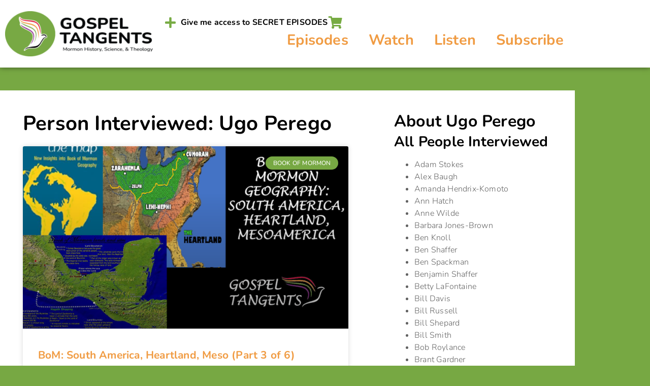

--- FILE ---
content_type: text/html; charset=UTF-8
request_url: https://gospeltangents.com/people/ugo-perego/
body_size: 23212
content:
<!doctype html>
<html lang="en-US" prefix="og: https://ogp.me/ns#">
<head>
	<meta charset="UTF-8">
	<meta name="viewport" content="width=device-width, initial-scale=1">
	<link rel="profile" href="https://gmpg.org/xfn/11">
		<style>img:is([sizes="auto" i], [sizes^="auto," i]) { contain-intrinsic-size: 3000px 1500px }</style>
	
<!-- Search Engine Optimization by Rank Math - https://rankmath.com/ -->
<title>Ugo Perego Archives + Gospel Tangents - Mormon History Podcast</title>
<meta name="robots" content="follow, index, max-snippet:-1, max-video-preview:-1, max-image-preview:large"/>
<link rel="canonical" href="https://gospeltangents.com/people/ugo-perego/" />
<link rel="next" href="https://gospeltangents.com/people/ugo-perego/page/2/" />
<meta property="og:locale" content="en_US" />
<meta property="og:type" content="article" />
<meta property="og:title" content="Ugo Perego Archives + Gospel Tangents - Mormon History Podcast" />
<meta property="og:url" content="https://gospeltangents.com/people/ugo-perego/" />
<meta property="og:site_name" content="Gospel Tangents - Mormon History Podcast" />
<meta property="article:publisher" content="https://www.facebook.com/GospelTangents/" />
<meta property="og:image" content="https://gospeltangents.com/wp-content/uploads/2022/05/Gospel-Tangents-Main-Logo-large-transp-1400x475.png" />
<meta property="og:image:secure_url" content="https://gospeltangents.com/wp-content/uploads/2022/05/Gospel-Tangents-Main-Logo-large-transp-1400x475.png" />
<meta property="og:image:width" content="800" />
<meta property="og:image:height" content="271" />
<meta property="og:image:type" content="image/png" />
<meta name="twitter:card" content="summary_large_image" />
<meta name="twitter:title" content="Ugo Perego Archives + Gospel Tangents - Mormon History Podcast" />
<meta name="twitter:site" content="@GospelTangents" />
<meta name="twitter:image" content="https://gospeltangents.com/wp-content/uploads/2022/05/Gospel-Tangents-Main-Logo-large-transp-1400x475.png" />
<meta name="twitter:label1" content="Posts" />
<meta name="twitter:data1" content="13" />
<script type="application/ld+json" class="rank-math-schema">{"@context":"https://schema.org","@graph":[{"@type":"Place","@id":"https://gospeltangents.com/#place","address":{"@type":"PostalAddress","addressRegion":"Utah","postalCode":"84057","addressCountry":"US"}},{"@type":"EducationalOrganization","@id":"https://gospeltangents.com/#organization","name":"Gospel Tangents","url":"https://gospeltangents.com/","sameAs":["https://www.facebook.com/GospelTangents/","https://twitter.com/GospelTangents"],"email":"gospeltangents@gmail.com","address":{"@type":"PostalAddress","addressRegion":"Utah","postalCode":"84057","addressCountry":"US"},"logo":{"@type":"ImageObject","@id":"https://gospeltangents.com/#logo","url":"https://gospeltangents.com/wp-content/uploads/2022/05/Gospel-Tangents-Square.png","contentUrl":"https://gospeltangents.com/wp-content/uploads/2022/05/Gospel-Tangents-Square.png","caption":"Gospel Tangents","inLanguage":"en-US","width":"1281","height":"1281"},"location":{"@id":"https://gospeltangents.com/#place"}},{"@type":"WebSite","@id":"https://gospeltangents.com/#website","url":"https://gospeltangents.com","name":"Gospel Tangents","publisher":{"@id":"https://gospeltangents.com/#organization"},"inLanguage":"en-US"},{"@type":"BreadcrumbList","@id":"https://gospeltangents.com/people/ugo-perego/#breadcrumb","itemListElement":[{"@type":"ListItem","position":"1","item":{"@id":"https://gospeltangents.com/","name":"Home"}},{"@type":"ListItem","position":"2","item":{"@id":"https://gospeltangents.com/people/ugo-perego/","name":"Ugo Perego"}}]},{"@type":"CollectionPage","@id":"https://gospeltangents.com/people/ugo-perego/#webpage","url":"https://gospeltangents.com/people/ugo-perego/","name":"Ugo Perego Archives + Gospel Tangents - Mormon History Podcast","isPartOf":{"@id":"https://gospeltangents.com/#website"},"inLanguage":"en-US","breadcrumb":{"@id":"https://gospeltangents.com/people/ugo-perego/#breadcrumb"}}]}</script>
<!-- /Rank Math WordPress SEO plugin -->

<script>
window._wpemojiSettings = {"baseUrl":"https:\/\/s.w.org\/images\/core\/emoji\/16.0.1\/72x72\/","ext":".png","svgUrl":"https:\/\/s.w.org\/images\/core\/emoji\/16.0.1\/svg\/","svgExt":".svg","source":{"concatemoji":"https:\/\/gospeltangents.com\/wp-includes\/js\/wp-emoji-release.min.js?ver=6.8.3"}};
/*! This file is auto-generated */
!function(s,n){var o,i,e;function c(e){try{var t={supportTests:e,timestamp:(new Date).valueOf()};sessionStorage.setItem(o,JSON.stringify(t))}catch(e){}}function p(e,t,n){e.clearRect(0,0,e.canvas.width,e.canvas.height),e.fillText(t,0,0);var t=new Uint32Array(e.getImageData(0,0,e.canvas.width,e.canvas.height).data),a=(e.clearRect(0,0,e.canvas.width,e.canvas.height),e.fillText(n,0,0),new Uint32Array(e.getImageData(0,0,e.canvas.width,e.canvas.height).data));return t.every(function(e,t){return e===a[t]})}function u(e,t){e.clearRect(0,0,e.canvas.width,e.canvas.height),e.fillText(t,0,0);for(var n=e.getImageData(16,16,1,1),a=0;a<n.data.length;a++)if(0!==n.data[a])return!1;return!0}function f(e,t,n,a){switch(t){case"flag":return n(e,"\ud83c\udff3\ufe0f\u200d\u26a7\ufe0f","\ud83c\udff3\ufe0f\u200b\u26a7\ufe0f")?!1:!n(e,"\ud83c\udde8\ud83c\uddf6","\ud83c\udde8\u200b\ud83c\uddf6")&&!n(e,"\ud83c\udff4\udb40\udc67\udb40\udc62\udb40\udc65\udb40\udc6e\udb40\udc67\udb40\udc7f","\ud83c\udff4\u200b\udb40\udc67\u200b\udb40\udc62\u200b\udb40\udc65\u200b\udb40\udc6e\u200b\udb40\udc67\u200b\udb40\udc7f");case"emoji":return!a(e,"\ud83e\udedf")}return!1}function g(e,t,n,a){var r="undefined"!=typeof WorkerGlobalScope&&self instanceof WorkerGlobalScope?new OffscreenCanvas(300,150):s.createElement("canvas"),o=r.getContext("2d",{willReadFrequently:!0}),i=(o.textBaseline="top",o.font="600 32px Arial",{});return e.forEach(function(e){i[e]=t(o,e,n,a)}),i}function t(e){var t=s.createElement("script");t.src=e,t.defer=!0,s.head.appendChild(t)}"undefined"!=typeof Promise&&(o="wpEmojiSettingsSupports",i=["flag","emoji"],n.supports={everything:!0,everythingExceptFlag:!0},e=new Promise(function(e){s.addEventListener("DOMContentLoaded",e,{once:!0})}),new Promise(function(t){var n=function(){try{var e=JSON.parse(sessionStorage.getItem(o));if("object"==typeof e&&"number"==typeof e.timestamp&&(new Date).valueOf()<e.timestamp+604800&&"object"==typeof e.supportTests)return e.supportTests}catch(e){}return null}();if(!n){if("undefined"!=typeof Worker&&"undefined"!=typeof OffscreenCanvas&&"undefined"!=typeof URL&&URL.createObjectURL&&"undefined"!=typeof Blob)try{var e="postMessage("+g.toString()+"("+[JSON.stringify(i),f.toString(),p.toString(),u.toString()].join(",")+"));",a=new Blob([e],{type:"text/javascript"}),r=new Worker(URL.createObjectURL(a),{name:"wpTestEmojiSupports"});return void(r.onmessage=function(e){c(n=e.data),r.terminate(),t(n)})}catch(e){}c(n=g(i,f,p,u))}t(n)}).then(function(e){for(var t in e)n.supports[t]=e[t],n.supports.everything=n.supports.everything&&n.supports[t],"flag"!==t&&(n.supports.everythingExceptFlag=n.supports.everythingExceptFlag&&n.supports[t]);n.supports.everythingExceptFlag=n.supports.everythingExceptFlag&&!n.supports.flag,n.DOMReady=!1,n.readyCallback=function(){n.DOMReady=!0}}).then(function(){return e}).then(function(){var e;n.supports.everything||(n.readyCallback(),(e=n.source||{}).concatemoji?t(e.concatemoji):e.wpemoji&&e.twemoji&&(t(e.twemoji),t(e.wpemoji)))}))}((window,document),window._wpemojiSettings);
</script>
<link rel='stylesheet' id='dashicons-css' href='https://gospeltangents.com/wp-includes/css/dashicons.min.css?ver=6.8.3' media='all' />
<link rel='stylesheet' id='thickbox-css' href='https://gospeltangents.com/wp-includes/js/thickbox/thickbox.css?ver=6.8.3' media='all' />
<link rel='stylesheet' id='stripe-main-styles-css' href='https://gospeltangents.com/wp-content/mu-plugins/vendor/godaddy/mwc-core/assets/css/stripe-settings.css' media='all' />
<style id='wp-emoji-styles-inline-css'>

	img.wp-smiley, img.emoji {
		display: inline !important;
		border: none !important;
		box-shadow: none !important;
		height: 1em !important;
		width: 1em !important;
		margin: 0 0.07em !important;
		vertical-align: -0.1em !important;
		background: none !important;
		padding: 0 !important;
	}
</style>
<link rel='stylesheet' id='wp-block-library-css' href='https://gospeltangents.com/wp-includes/css/dist/block-library/style.min.css?ver=6.8.3' media='all' />
<style id='powerpress-player-block-style-inline-css'>


</style>
<style id='global-styles-inline-css'>
:root{--wp--preset--aspect-ratio--square: 1;--wp--preset--aspect-ratio--4-3: 4/3;--wp--preset--aspect-ratio--3-4: 3/4;--wp--preset--aspect-ratio--3-2: 3/2;--wp--preset--aspect-ratio--2-3: 2/3;--wp--preset--aspect-ratio--16-9: 16/9;--wp--preset--aspect-ratio--9-16: 9/16;--wp--preset--color--black: #000000;--wp--preset--color--cyan-bluish-gray: #abb8c3;--wp--preset--color--white: #ffffff;--wp--preset--color--pale-pink: #f78da7;--wp--preset--color--vivid-red: #cf2e2e;--wp--preset--color--luminous-vivid-orange: #ff6900;--wp--preset--color--luminous-vivid-amber: #fcb900;--wp--preset--color--light-green-cyan: #7bdcb5;--wp--preset--color--vivid-green-cyan: #00d084;--wp--preset--color--pale-cyan-blue: #8ed1fc;--wp--preset--color--vivid-cyan-blue: #0693e3;--wp--preset--color--vivid-purple: #9b51e0;--wp--preset--gradient--vivid-cyan-blue-to-vivid-purple: linear-gradient(135deg,rgba(6,147,227,1) 0%,rgb(155,81,224) 100%);--wp--preset--gradient--light-green-cyan-to-vivid-green-cyan: linear-gradient(135deg,rgb(122,220,180) 0%,rgb(0,208,130) 100%);--wp--preset--gradient--luminous-vivid-amber-to-luminous-vivid-orange: linear-gradient(135deg,rgba(252,185,0,1) 0%,rgba(255,105,0,1) 100%);--wp--preset--gradient--luminous-vivid-orange-to-vivid-red: linear-gradient(135deg,rgba(255,105,0,1) 0%,rgb(207,46,46) 100%);--wp--preset--gradient--very-light-gray-to-cyan-bluish-gray: linear-gradient(135deg,rgb(238,238,238) 0%,rgb(169,184,195) 100%);--wp--preset--gradient--cool-to-warm-spectrum: linear-gradient(135deg,rgb(74,234,220) 0%,rgb(151,120,209) 20%,rgb(207,42,186) 40%,rgb(238,44,130) 60%,rgb(251,105,98) 80%,rgb(254,248,76) 100%);--wp--preset--gradient--blush-light-purple: linear-gradient(135deg,rgb(255,206,236) 0%,rgb(152,150,240) 100%);--wp--preset--gradient--blush-bordeaux: linear-gradient(135deg,rgb(254,205,165) 0%,rgb(254,45,45) 50%,rgb(107,0,62) 100%);--wp--preset--gradient--luminous-dusk: linear-gradient(135deg,rgb(255,203,112) 0%,rgb(199,81,192) 50%,rgb(65,88,208) 100%);--wp--preset--gradient--pale-ocean: linear-gradient(135deg,rgb(255,245,203) 0%,rgb(182,227,212) 50%,rgb(51,167,181) 100%);--wp--preset--gradient--electric-grass: linear-gradient(135deg,rgb(202,248,128) 0%,rgb(113,206,126) 100%);--wp--preset--gradient--midnight: linear-gradient(135deg,rgb(2,3,129) 0%,rgb(40,116,252) 100%);--wp--preset--font-size--small: 13px;--wp--preset--font-size--medium: 20px;--wp--preset--font-size--large: 36px;--wp--preset--font-size--x-large: 42px;--wp--preset--spacing--20: 0.44rem;--wp--preset--spacing--30: 0.67rem;--wp--preset--spacing--40: 1rem;--wp--preset--spacing--50: 1.5rem;--wp--preset--spacing--60: 2.25rem;--wp--preset--spacing--70: 3.38rem;--wp--preset--spacing--80: 5.06rem;--wp--preset--shadow--natural: 6px 6px 9px rgba(0, 0, 0, 0.2);--wp--preset--shadow--deep: 12px 12px 50px rgba(0, 0, 0, 0.4);--wp--preset--shadow--sharp: 6px 6px 0px rgba(0, 0, 0, 0.2);--wp--preset--shadow--outlined: 6px 6px 0px -3px rgba(255, 255, 255, 1), 6px 6px rgba(0, 0, 0, 1);--wp--preset--shadow--crisp: 6px 6px 0px rgba(0, 0, 0, 1);}:root { --wp--style--global--content-size: 800px;--wp--style--global--wide-size: 1200px; }:where(body) { margin: 0; }.wp-site-blocks > .alignleft { float: left; margin-right: 2em; }.wp-site-blocks > .alignright { float: right; margin-left: 2em; }.wp-site-blocks > .aligncenter { justify-content: center; margin-left: auto; margin-right: auto; }:where(.wp-site-blocks) > * { margin-block-start: 24px; margin-block-end: 0; }:where(.wp-site-blocks) > :first-child { margin-block-start: 0; }:where(.wp-site-blocks) > :last-child { margin-block-end: 0; }:root { --wp--style--block-gap: 24px; }:root :where(.is-layout-flow) > :first-child{margin-block-start: 0;}:root :where(.is-layout-flow) > :last-child{margin-block-end: 0;}:root :where(.is-layout-flow) > *{margin-block-start: 24px;margin-block-end: 0;}:root :where(.is-layout-constrained) > :first-child{margin-block-start: 0;}:root :where(.is-layout-constrained) > :last-child{margin-block-end: 0;}:root :where(.is-layout-constrained) > *{margin-block-start: 24px;margin-block-end: 0;}:root :where(.is-layout-flex){gap: 24px;}:root :where(.is-layout-grid){gap: 24px;}.is-layout-flow > .alignleft{float: left;margin-inline-start: 0;margin-inline-end: 2em;}.is-layout-flow > .alignright{float: right;margin-inline-start: 2em;margin-inline-end: 0;}.is-layout-flow > .aligncenter{margin-left: auto !important;margin-right: auto !important;}.is-layout-constrained > .alignleft{float: left;margin-inline-start: 0;margin-inline-end: 2em;}.is-layout-constrained > .alignright{float: right;margin-inline-start: 2em;margin-inline-end: 0;}.is-layout-constrained > .aligncenter{margin-left: auto !important;margin-right: auto !important;}.is-layout-constrained > :where(:not(.alignleft):not(.alignright):not(.alignfull)){max-width: var(--wp--style--global--content-size);margin-left: auto !important;margin-right: auto !important;}.is-layout-constrained > .alignwide{max-width: var(--wp--style--global--wide-size);}body .is-layout-flex{display: flex;}.is-layout-flex{flex-wrap: wrap;align-items: center;}.is-layout-flex > :is(*, div){margin: 0;}body .is-layout-grid{display: grid;}.is-layout-grid > :is(*, div){margin: 0;}body{padding-top: 0px;padding-right: 0px;padding-bottom: 0px;padding-left: 0px;}a:where(:not(.wp-element-button)){text-decoration: underline;}:root :where(.wp-element-button, .wp-block-button__link){background-color: #32373c;border-width: 0;color: #fff;font-family: inherit;font-size: inherit;line-height: inherit;padding: calc(0.667em + 2px) calc(1.333em + 2px);text-decoration: none;}.has-black-color{color: var(--wp--preset--color--black) !important;}.has-cyan-bluish-gray-color{color: var(--wp--preset--color--cyan-bluish-gray) !important;}.has-white-color{color: var(--wp--preset--color--white) !important;}.has-pale-pink-color{color: var(--wp--preset--color--pale-pink) !important;}.has-vivid-red-color{color: var(--wp--preset--color--vivid-red) !important;}.has-luminous-vivid-orange-color{color: var(--wp--preset--color--luminous-vivid-orange) !important;}.has-luminous-vivid-amber-color{color: var(--wp--preset--color--luminous-vivid-amber) !important;}.has-light-green-cyan-color{color: var(--wp--preset--color--light-green-cyan) !important;}.has-vivid-green-cyan-color{color: var(--wp--preset--color--vivid-green-cyan) !important;}.has-pale-cyan-blue-color{color: var(--wp--preset--color--pale-cyan-blue) !important;}.has-vivid-cyan-blue-color{color: var(--wp--preset--color--vivid-cyan-blue) !important;}.has-vivid-purple-color{color: var(--wp--preset--color--vivid-purple) !important;}.has-black-background-color{background-color: var(--wp--preset--color--black) !important;}.has-cyan-bluish-gray-background-color{background-color: var(--wp--preset--color--cyan-bluish-gray) !important;}.has-white-background-color{background-color: var(--wp--preset--color--white) !important;}.has-pale-pink-background-color{background-color: var(--wp--preset--color--pale-pink) !important;}.has-vivid-red-background-color{background-color: var(--wp--preset--color--vivid-red) !important;}.has-luminous-vivid-orange-background-color{background-color: var(--wp--preset--color--luminous-vivid-orange) !important;}.has-luminous-vivid-amber-background-color{background-color: var(--wp--preset--color--luminous-vivid-amber) !important;}.has-light-green-cyan-background-color{background-color: var(--wp--preset--color--light-green-cyan) !important;}.has-vivid-green-cyan-background-color{background-color: var(--wp--preset--color--vivid-green-cyan) !important;}.has-pale-cyan-blue-background-color{background-color: var(--wp--preset--color--pale-cyan-blue) !important;}.has-vivid-cyan-blue-background-color{background-color: var(--wp--preset--color--vivid-cyan-blue) !important;}.has-vivid-purple-background-color{background-color: var(--wp--preset--color--vivid-purple) !important;}.has-black-border-color{border-color: var(--wp--preset--color--black) !important;}.has-cyan-bluish-gray-border-color{border-color: var(--wp--preset--color--cyan-bluish-gray) !important;}.has-white-border-color{border-color: var(--wp--preset--color--white) !important;}.has-pale-pink-border-color{border-color: var(--wp--preset--color--pale-pink) !important;}.has-vivid-red-border-color{border-color: var(--wp--preset--color--vivid-red) !important;}.has-luminous-vivid-orange-border-color{border-color: var(--wp--preset--color--luminous-vivid-orange) !important;}.has-luminous-vivid-amber-border-color{border-color: var(--wp--preset--color--luminous-vivid-amber) !important;}.has-light-green-cyan-border-color{border-color: var(--wp--preset--color--light-green-cyan) !important;}.has-vivid-green-cyan-border-color{border-color: var(--wp--preset--color--vivid-green-cyan) !important;}.has-pale-cyan-blue-border-color{border-color: var(--wp--preset--color--pale-cyan-blue) !important;}.has-vivid-cyan-blue-border-color{border-color: var(--wp--preset--color--vivid-cyan-blue) !important;}.has-vivid-purple-border-color{border-color: var(--wp--preset--color--vivid-purple) !important;}.has-vivid-cyan-blue-to-vivid-purple-gradient-background{background: var(--wp--preset--gradient--vivid-cyan-blue-to-vivid-purple) !important;}.has-light-green-cyan-to-vivid-green-cyan-gradient-background{background: var(--wp--preset--gradient--light-green-cyan-to-vivid-green-cyan) !important;}.has-luminous-vivid-amber-to-luminous-vivid-orange-gradient-background{background: var(--wp--preset--gradient--luminous-vivid-amber-to-luminous-vivid-orange) !important;}.has-luminous-vivid-orange-to-vivid-red-gradient-background{background: var(--wp--preset--gradient--luminous-vivid-orange-to-vivid-red) !important;}.has-very-light-gray-to-cyan-bluish-gray-gradient-background{background: var(--wp--preset--gradient--very-light-gray-to-cyan-bluish-gray) !important;}.has-cool-to-warm-spectrum-gradient-background{background: var(--wp--preset--gradient--cool-to-warm-spectrum) !important;}.has-blush-light-purple-gradient-background{background: var(--wp--preset--gradient--blush-light-purple) !important;}.has-blush-bordeaux-gradient-background{background: var(--wp--preset--gradient--blush-bordeaux) !important;}.has-luminous-dusk-gradient-background{background: var(--wp--preset--gradient--luminous-dusk) !important;}.has-pale-ocean-gradient-background{background: var(--wp--preset--gradient--pale-ocean) !important;}.has-electric-grass-gradient-background{background: var(--wp--preset--gradient--electric-grass) !important;}.has-midnight-gradient-background{background: var(--wp--preset--gradient--midnight) !important;}.has-small-font-size{font-size: var(--wp--preset--font-size--small) !important;}.has-medium-font-size{font-size: var(--wp--preset--font-size--medium) !important;}.has-large-font-size{font-size: var(--wp--preset--font-size--large) !important;}.has-x-large-font-size{font-size: var(--wp--preset--font-size--x-large) !important;}
:root :where(.wp-block-pullquote){font-size: 1.5em;line-height: 1.6;}
</style>
<link rel='stylesheet' id='woocommerce-layout-css' href='https://gospeltangents.com/wp-content/plugins/woocommerce/assets/css/woocommerce-layout.css?ver=10.4.3' media='all' />
<link rel='stylesheet' id='woocommerce-smallscreen-css' href='https://gospeltangents.com/wp-content/plugins/woocommerce/assets/css/woocommerce-smallscreen.css?ver=10.4.3' media='only screen and (max-width: 768px)' />
<link rel='stylesheet' id='woocommerce-general-css' href='https://gospeltangents.com/wp-content/plugins/woocommerce/assets/css/woocommerce.css?ver=10.4.3' media='all' />
<style id='woocommerce-inline-inline-css'>
.woocommerce form .form-row .required { visibility: visible; }
</style>
<link rel='stylesheet' id='wp-components-css' href='https://gospeltangents.com/wp-includes/css/dist/components/style.min.css?ver=6.8.3' media='all' />
<link rel='stylesheet' id='godaddy-styles-css' href='https://gospeltangents.com/wp-content/mu-plugins/vendor/wpex/godaddy-launch/includes/Dependencies/GoDaddy/Styles/build/latest.css?ver=2.0.2' media='all' />
<link rel='stylesheet' id='hello-elementor-css' href='https://gospeltangents.com/wp-content/themes/hello-elementor/assets/css/reset.css?ver=3.4.5' media='all' />
<link rel='stylesheet' id='hello-elementor-theme-style-css' href='https://gospeltangents.com/wp-content/themes/hello-elementor/assets/css/theme.css?ver=3.4.5' media='all' />
<link rel='stylesheet' id='hello-elementor-header-footer-css' href='https://gospeltangents.com/wp-content/themes/hello-elementor/assets/css/header-footer.css?ver=3.4.5' media='all' />
<link rel='stylesheet' id='elementor-frontend-css' href='https://gospeltangents.com/wp-content/plugins/elementor/assets/css/frontend.min.css?ver=3.34.1' media='all' />
<link rel='stylesheet' id='elementor-post-8558-css' href='https://gospeltangents.com/wp-content/uploads/elementor/css/post-8558.css?ver=1768592370' media='all' />
<link rel='stylesheet' id='widget-image-css' href='https://gospeltangents.com/wp-content/plugins/elementor/assets/css/widget-image.min.css?ver=3.34.1' media='all' />
<link rel='stylesheet' id='e-animation-fadeInLeft-css' href='https://gospeltangents.com/wp-content/plugins/elementor/assets/lib/animations/styles/fadeInLeft.min.css?ver=3.34.1' media='all' />
<link rel='stylesheet' id='widget-icon-list-css' href='https://gospeltangents.com/wp-content/plugins/elementor/assets/css/widget-icon-list.min.css?ver=3.34.1' media='all' />
<link rel='stylesheet' id='widget-nav-menu-css' href='https://gospeltangents.com/wp-content/plugins/elementor-pro/assets/css/widget-nav-menu.min.css?ver=3.34.0' media='all' />
<link rel='stylesheet' id='e-sticky-css' href='https://gospeltangents.com/wp-content/plugins/elementor-pro/assets/css/modules/sticky.min.css?ver=3.34.0' media='all' />
<link rel='stylesheet' id='widget-call-to-action-css' href='https://gospeltangents.com/wp-content/plugins/elementor-pro/assets/css/widget-call-to-action.min.css?ver=3.34.0' media='all' />
<link rel='stylesheet' id='e-transitions-css' href='https://gospeltangents.com/wp-content/plugins/elementor-pro/assets/css/conditionals/transitions.min.css?ver=3.34.0' media='all' />
<link rel='stylesheet' id='e-animation-fadeIn-css' href='https://gospeltangents.com/wp-content/plugins/elementor/assets/lib/animations/styles/fadeIn.min.css?ver=3.34.1' media='all' />
<link rel='stylesheet' id='widget-image-box-css' href='https://gospeltangents.com/wp-content/plugins/elementor/assets/css/widget-image-box.min.css?ver=3.34.1' media='all' />
<link rel='stylesheet' id='e-shapes-css' href='https://gospeltangents.com/wp-content/plugins/elementor/assets/css/conditionals/shapes.min.css?ver=3.34.1' media='all' />
<link rel='stylesheet' id='widget-counter-css' href='https://gospeltangents.com/wp-content/plugins/elementor/assets/css/widget-counter.min.css?ver=3.34.1' media='all' />
<link rel='stylesheet' id='widget-heading-css' href='https://gospeltangents.com/wp-content/plugins/elementor/assets/css/widget-heading.min.css?ver=3.34.1' media='all' />
<link rel='stylesheet' id='widget-posts-css' href='https://gospeltangents.com/wp-content/plugins/elementor-pro/assets/css/widget-posts.min.css?ver=3.34.0' media='all' />
<link rel='stylesheet' id='widget-sitemap-css' href='https://gospeltangents.com/wp-content/plugins/elementor-pro/assets/css/widget-sitemap.min.css?ver=3.34.0' media='all' />
<link rel='stylesheet' id='elementor-icons-css' href='https://gospeltangents.com/wp-content/plugins/elementor/assets/lib/eicons/css/elementor-icons.min.css?ver=5.45.0' media='all' />
<link rel='stylesheet' id='elementor-post-8600-css' href='https://gospeltangents.com/wp-content/uploads/elementor/css/post-8600.css?ver=1768592394' media='all' />
<link rel='stylesheet' id='elementor-post-8596-css' href='https://gospeltangents.com/wp-content/uploads/elementor/css/post-8596.css?ver=1768592394' media='all' />
<link rel='stylesheet' id='elementor-post-8560-css' href='https://gospeltangents.com/wp-content/uploads/elementor/css/post-8560.css?ver=1768592535' media='all' />
<link rel='stylesheet' id='taxopress-frontend-css-css' href='https://gospeltangents.com/wp-content/plugins/simple-tags/assets/frontend/css/frontend.css?ver=3.43.0' media='all' />
<link rel='stylesheet' id='__EPYT__style-css' href='https://gospeltangents.com/wp-content/plugins/youtube-embed-plus/styles/ytprefs.min.css?ver=14.2.4' media='all' />
<style id='__EPYT__style-inline-css'>

                .epyt-gallery-thumb {
                        width: 33.333%;
                }
                
</style>
<link rel='stylesheet' id='eael-general-css' href='https://gospeltangents.com/wp-content/plugins/essential-addons-for-elementor-lite/assets/front-end/css/view/general.min.css?ver=6.5.7' media='all' />
<link rel='stylesheet' id='elementor-gf-local-nunito-css' href='https://gospeltangents.com/wp-content/uploads/elementor/google-fonts/css/nunito.css?ver=1742239416' media='all' />
<link rel='stylesheet' id='elementor-icons-shared-0-css' href='https://gospeltangents.com/wp-content/plugins/elementor/assets/lib/font-awesome/css/fontawesome.min.css?ver=5.15.3' media='all' />
<link rel='stylesheet' id='elementor-icons-fa-solid-css' href='https://gospeltangents.com/wp-content/plugins/elementor/assets/lib/font-awesome/css/solid.min.css?ver=5.15.3' media='all' />
<script src="https://gospeltangents.com/wp-includes/js/jquery/jquery.min.js?ver=3.7.1" id="jquery-core-js"></script>
<script src="https://gospeltangents.com/wp-includes/js/jquery/jquery-migrate.min.js?ver=3.4.1" id="jquery-migrate-js"></script>
<script src="https://gospeltangents.com/wp-content/plugins/woocommerce/assets/js/jquery-blockui/jquery.blockUI.min.js?ver=2.7.0-wc.10.4.3" id="wc-jquery-blockui-js" defer data-wp-strategy="defer"></script>
<script id="wc-add-to-cart-js-extra">
var wc_add_to_cart_params = {"ajax_url":"\/wp-admin\/admin-ajax.php","wc_ajax_url":"\/?wc-ajax=%%endpoint%%","i18n_view_cart":"View cart","cart_url":"https:\/\/gospeltangents.com\/shop\/cart\/","is_cart":"","cart_redirect_after_add":"no"};
</script>
<script src="https://gospeltangents.com/wp-content/plugins/woocommerce/assets/js/frontend/add-to-cart.min.js?ver=10.4.3" id="wc-add-to-cart-js" defer data-wp-strategy="defer"></script>
<script src="https://gospeltangents.com/wp-content/plugins/woocommerce/assets/js/js-cookie/js.cookie.min.js?ver=2.1.4-wc.10.4.3" id="wc-js-cookie-js" defer data-wp-strategy="defer"></script>
<script id="woocommerce-js-extra">
var woocommerce_params = {"ajax_url":"\/wp-admin\/admin-ajax.php","wc_ajax_url":"\/?wc-ajax=%%endpoint%%","i18n_password_show":"Show password","i18n_password_hide":"Hide password"};
</script>
<script src="https://gospeltangents.com/wp-content/plugins/woocommerce/assets/js/frontend/woocommerce.min.js?ver=10.4.3" id="woocommerce-js" defer data-wp-strategy="defer"></script>
<script src="https://gospeltangents.com/wp-content/plugins/simple-tags/assets/frontend/js/frontend.js?ver=3.43.0" id="taxopress-frontend-js-js"></script>
<script id="__ytprefs__-js-extra">
var _EPYT_ = {"ajaxurl":"https:\/\/gospeltangents.com\/wp-admin\/admin-ajax.php","security":"8a1b470da6","gallery_scrolloffset":"20","eppathtoscripts":"https:\/\/gospeltangents.com\/wp-content\/plugins\/youtube-embed-plus\/scripts\/","eppath":"https:\/\/gospeltangents.com\/wp-content\/plugins\/youtube-embed-plus\/","epresponsiveselector":"[\"iframe.__youtube_prefs_widget__\"]","epdovol":"1","version":"14.2.4","evselector":"iframe.__youtube_prefs__[src], iframe[src*=\"youtube.com\/embed\/\"], iframe[src*=\"youtube-nocookie.com\/embed\/\"]","ajax_compat":"","maxres_facade":"eager","ytapi_load":"light","pause_others":"","stopMobileBuffer":"1","facade_mode":"1","not_live_on_channel":""};
</script>
<script src="https://gospeltangents.com/wp-content/plugins/youtube-embed-plus/scripts/ytprefs.min.js?ver=14.2.4" id="__ytprefs__-js"></script>
<link rel="https://api.w.org/" href="https://gospeltangents.com/wp-json/" /><link rel="alternate" title="JSON" type="application/json" href="https://gospeltangents.com/wp-json/wp/v2/people/1944" /><link rel="EditURI" type="application/rsd+xml" title="RSD" href="https://gospeltangents.com/xmlrpc.php?rsd" />
            <script type="text/javascript"><!--
                                function powerpress_pinw(pinw_url){window.open(pinw_url, 'PowerPressPlayer','toolbar=0,status=0,resizable=1,width=460,height=320');	return false;}
                //-->

                // tabnab protection
                window.addEventListener('load', function () {
                    // make all links have rel="noopener noreferrer"
                    document.querySelectorAll('a[target="_blank"]').forEach(link => {
                        link.setAttribute('rel', 'noopener noreferrer');
                    });
                });
            </script>
            <style>

/* When printing do this */
@media print {

	.noprint {
		display:none;
  }

}
</style>
	<noscript><style>.woocommerce-product-gallery{ opacity: 1 !important; }</style></noscript>
	<meta name="generator" content="Elementor 3.34.1; features: additional_custom_breakpoints; settings: css_print_method-external, google_font-enabled, font_display-auto">
			<style>
				.e-con.e-parent:nth-of-type(n+4):not(.e-lazyloaded):not(.e-no-lazyload),
				.e-con.e-parent:nth-of-type(n+4):not(.e-lazyloaded):not(.e-no-lazyload) * {
					background-image: none !important;
				}
				@media screen and (max-height: 1024px) {
					.e-con.e-parent:nth-of-type(n+3):not(.e-lazyloaded):not(.e-no-lazyload),
					.e-con.e-parent:nth-of-type(n+3):not(.e-lazyloaded):not(.e-no-lazyload) * {
						background-image: none !important;
					}
				}
				@media screen and (max-height: 640px) {
					.e-con.e-parent:nth-of-type(n+2):not(.e-lazyloaded):not(.e-no-lazyload),
					.e-con.e-parent:nth-of-type(n+2):not(.e-lazyloaded):not(.e-no-lazyload) * {
						background-image: none !important;
					}
				}
			</style>
			<link rel="icon" href="https://gospeltangents.com/wp-content/uploads/2022/05/Gospel-Tangent-Icon-1.svg" sizes="32x32" />
<link rel="icon" href="https://gospeltangents.com/wp-content/uploads/2022/05/Gospel-Tangent-Icon-1.svg" sizes="192x192" />
<link rel="apple-touch-icon" href="https://gospeltangents.com/wp-content/uploads/2022/05/Gospel-Tangent-Icon-1.svg" />
<meta name="msapplication-TileImage" content="https://gospeltangents.com/wp-content/uploads/2022/05/Gospel-Tangent-Icon-1.svg" />
</head>
<body class="archive tax-people term-ugo-perego term-1944 wp-custom-logo wp-embed-responsive wp-theme-hello-elementor theme-hello-elementor snd-default woocommerce-no-js esm-default hello-elementor-default elementor-page-8560 elementor-default elementor-template-full-width elementor-kit-8558">


<a class="skip-link screen-reader-text" href="#content">Skip to content</a>

		<header data-elementor-type="header" data-elementor-id="8600" class="elementor elementor-8600 elementor-location-header" data-elementor-post-type="elementor_library">
					<header class="elementor-section elementor-top-section elementor-element elementor-element-15aa05b noprint elementor-section-boxed elementor-section-height-default elementor-section-height-default" data-id="15aa05b" data-element_type="section" data-settings="{&quot;background_background&quot;:&quot;classic&quot;,&quot;sticky&quot;:&quot;top&quot;,&quot;sticky_on&quot;:[],&quot;sticky_offset&quot;:0,&quot;sticky_effects_offset&quot;:0,&quot;sticky_anchor_link_offset&quot;:0}">
						<div class="elementor-container elementor-column-gap-default">
					<div class="elementor-column elementor-col-50 elementor-top-column elementor-element elementor-element-518480f2" data-id="518480f2" data-element_type="column">
			<div class="elementor-widget-wrap elementor-element-populated">
						<div class="elementor-element elementor-element-128e6644 elementor-widget__width-auto elementor-widget-tablet__width-initial elementor-widget elementor-widget-theme-site-logo elementor-widget-image" data-id="128e6644" data-element_type="widget" data-widget_type="theme-site-logo.default">
				<div class="elementor-widget-container">
											<a href="https://gospeltangents.com">
			<img width="300" height="102" src="https://gospeltangents.com/wp-content/uploads/2022/05/Gospel-Tangents-Main-Logo-large-transp-300x102.png" class="attachment-medium size-medium wp-image-8195" alt="" srcset="https://gospeltangents.com/wp-content/uploads/2022/05/Gospel-Tangents-Main-Logo-large-transp-300x102.png 300w, https://gospeltangents.com/wp-content/uploads/2022/05/Gospel-Tangents-Main-Logo-large-transp-600x204.png 600w, https://gospeltangents.com/wp-content/uploads/2022/05/Gospel-Tangents-Main-Logo-large-transp-1400x475.png 1400w, https://gospeltangents.com/wp-content/uploads/2022/05/Gospel-Tangents-Main-Logo-large-transp-768x261.png 768w, https://gospeltangents.com/wp-content/uploads/2022/05/Gospel-Tangents-Main-Logo-large-transp-1536x522.png 1536w, https://gospeltangents.com/wp-content/uploads/2022/05/Gospel-Tangents-Main-Logo-large-transp-2048x696.png 2048w, https://gospeltangents.com/wp-content/uploads/2022/05/Gospel-Tangents-Main-Logo-large-transp-190x65.png 190w, https://gospeltangents.com/wp-content/uploads/2022/05/Gospel-Tangents-Main-Logo-large-transp-265x90.png 265w" sizes="(max-width: 300px) 100vw, 300px" />				</a>
											</div>
				</div>
					</div>
		</div>
				<div class="elementor-column elementor-col-50 elementor-top-column elementor-element elementor-element-2749e32e" data-id="2749e32e" data-element_type="column">
			<div class="elementor-widget-wrap elementor-element-populated">
						<div class="elementor-element elementor-element-3fc06959 elementor-align-end elementor-hidden-tablet elementor-hidden-mobile elementor-icon-list--layout-inline elementor-list-item-link-full_width elementor-invisible elementor-widget elementor-widget-icon-list" data-id="3fc06959" data-element_type="widget" data-settings="{&quot;_animation&quot;:&quot;fadeInLeft&quot;}" data-widget_type="icon-list.default">
				<div class="elementor-widget-container">
							<ul class="elementor-icon-list-items elementor-inline-items">
							<li class="elementor-icon-list-item elementor-inline-item">
											<a href="https://gospeltangents.com/newsletter/">

												<span class="elementor-icon-list-icon">
							<i aria-hidden="true" class="fas fa-plus"></i>						</span>
										<span class="elementor-icon-list-text">Give me access to SECRET EPISODES</span>
											</a>
									</li>
								<li class="elementor-icon-list-item elementor-inline-item">
											<a href="https://gospeltangents.com/shop/cart/">

												<span class="elementor-icon-list-icon">
							<i aria-hidden="true" class="fas fa-shopping-cart"></i>						</span>
										<span class="elementor-icon-list-text"></span>
											</a>
									</li>
						</ul>
						</div>
				</div>
				<div class="elementor-element elementor-element-4694a8c8 elementor-nav-menu__align-end elementor-nav-menu--dropdown-tablet elementor-nav-menu__text-align-aside elementor-nav-menu--toggle elementor-nav-menu--burger elementor-widget elementor-widget-nav-menu" data-id="4694a8c8" data-element_type="widget" data-settings="{&quot;layout&quot;:&quot;horizontal&quot;,&quot;submenu_icon&quot;:{&quot;value&quot;:&quot;&lt;i class=\&quot;fas fa-caret-down\&quot; aria-hidden=\&quot;true\&quot;&gt;&lt;\/i&gt;&quot;,&quot;library&quot;:&quot;fa-solid&quot;},&quot;toggle&quot;:&quot;burger&quot;}" data-widget_type="nav-menu.default">
				<div class="elementor-widget-container">
								<nav aria-label="Menu" class="elementor-nav-menu--main elementor-nav-menu__container elementor-nav-menu--layout-horizontal e--pointer-underline e--animation-fade">
				<ul id="menu-1-4694a8c8" class="elementor-nav-menu"><li class="menu-item menu-item-type-post_type menu-item-object-page menu-item-8931"><a href="https://gospeltangents.com/mormon-history-podcast-episodes/" title="Gospel Tangents Episodes List" class="elementor-item">Episodes</a></li>
<li class="menu-item menu-item-type-post_type menu-item-object-page menu-item-8930"><a href="https://gospeltangents.com/watch-gospel-tangents/" title="Watch Gospel Tangents Episodes" class="elementor-item">Watch</a></li>
<li class="menu-item menu-item-type-post_type menu-item-object-page menu-item-8929"><a href="https://gospeltangents.com/listen-to-gospel-tangents-lds-podcast-episodes/" title="Listen to Gospel Tangents" class="elementor-item">Listen</a></li>
<li class="menu-item menu-item-type-post_type menu-item-object-page menu-item-8321"><a href="https://gospeltangents.com/subscribe-to-podcast/" title="Subscribe to Gospel Tangents" class="elementor-item">Subscribe</a></li>
</ul>			</nav>
					<div class="elementor-menu-toggle" role="button" tabindex="0" aria-label="Menu Toggle" aria-expanded="false">
			<i aria-hidden="true" role="presentation" class="elementor-menu-toggle__icon--open eicon-menu-bar"></i><i aria-hidden="true" role="presentation" class="elementor-menu-toggle__icon--close eicon-close"></i>		</div>
					<nav class="elementor-nav-menu--dropdown elementor-nav-menu__container" aria-hidden="true">
				<ul id="menu-2-4694a8c8" class="elementor-nav-menu"><li class="menu-item menu-item-type-post_type menu-item-object-page menu-item-8931"><a href="https://gospeltangents.com/mormon-history-podcast-episodes/" title="Gospel Tangents Episodes List" class="elementor-item" tabindex="-1">Episodes</a></li>
<li class="menu-item menu-item-type-post_type menu-item-object-page menu-item-8930"><a href="https://gospeltangents.com/watch-gospel-tangents/" title="Watch Gospel Tangents Episodes" class="elementor-item" tabindex="-1">Watch</a></li>
<li class="menu-item menu-item-type-post_type menu-item-object-page menu-item-8929"><a href="https://gospeltangents.com/listen-to-gospel-tangents-lds-podcast-episodes/" title="Listen to Gospel Tangents" class="elementor-item" tabindex="-1">Listen</a></li>
<li class="menu-item menu-item-type-post_type menu-item-object-page menu-item-8321"><a href="https://gospeltangents.com/subscribe-to-podcast/" title="Subscribe to Gospel Tangents" class="elementor-item" tabindex="-1">Subscribe</a></li>
</ul>			</nav>
						</div>
				</div>
					</div>
		</div>
					</div>
		</header>
				<header class="elementor-section elementor-top-section elementor-element elementor-element-84d1c82 elementor-hidden-desktop noprint elementor-section-boxed elementor-section-height-default elementor-section-height-default" data-id="84d1c82" data-element_type="section" data-settings="{&quot;background_background&quot;:&quot;classic&quot;,&quot;sticky&quot;:&quot;top&quot;,&quot;sticky_on&quot;:[&quot;tablet&quot;],&quot;sticky_offset_tablet&quot;:0,&quot;sticky_offset_mobile&quot;:85,&quot;sticky_offset&quot;:0,&quot;sticky_effects_offset&quot;:0,&quot;sticky_anchor_link_offset&quot;:0}">
						<div class="elementor-container elementor-column-gap-default">
					<div class="elementor-column elementor-col-100 elementor-top-column elementor-element elementor-element-645a2444" data-id="645a2444" data-element_type="column">
			<div class="elementor-widget-wrap elementor-element-populated">
						<div class="elementor-element elementor-element-30f2571f elementor-align-end elementor-tablet-align-center elementor-mobile-align-center elementor-icon-list--layout-traditional elementor-list-item-link-full_width elementor-widget elementor-widget-icon-list" data-id="30f2571f" data-element_type="widget" data-widget_type="icon-list.default">
				<div class="elementor-widget-container">
							<ul class="elementor-icon-list-items">
							<li class="elementor-icon-list-item">
											<a href="https://83b.00b.myftpupload.com/about/newsletter/">

												<span class="elementor-icon-list-icon">
							<i aria-hidden="true" class="fas fa-plus"></i>						</span>
										<span class="elementor-icon-list-text">Give me access to SECRET EPISODES</span>
											</a>
									</li>
						</ul>
						</div>
				</div>
					</div>
		</div>
					</div>
		</header>
				</header>
				<div data-elementor-type="archive" data-elementor-id="8560" class="elementor elementor-8560 elementor-location-archive" data-elementor-post-type="elementor_library">
					<section class="elementor-section elementor-top-section elementor-element elementor-element-5164064a elementor-section-boxed elementor-section-height-default elementor-section-height-default" data-id="5164064a" data-element_type="section">
						<div class="elementor-container elementor-column-gap-no">
					<div class="elementor-column elementor-col-66 elementor-top-column elementor-element elementor-element-59be2f87" data-id="59be2f87" data-element_type="column" data-settings="{&quot;background_background&quot;:&quot;classic&quot;}">
			<div class="elementor-widget-wrap elementor-element-populated">
						<div class="elementor-element elementor-element-37cf7566 elementor-widget elementor-widget-theme-archive-title elementor-page-title elementor-widget-heading" data-id="37cf7566" data-element_type="widget" data-widget_type="theme-archive-title.default">
				<div class="elementor-widget-container">
					<h1 class="elementor-heading-title elementor-size-default">Person Interviewed: Ugo Perego</h1>				</div>
				</div>
				<div class="elementor-element elementor-element-4c8cd2e6 elementor-grid-1 elementor-grid-tablet-2 elementor-grid-mobile-1 elementor-posts--thumbnail-top elementor-card-shadow-yes elementor-posts__hover-gradient elementor-widget elementor-widget-archive-posts" data-id="4c8cd2e6" data-element_type="widget" data-settings="{&quot;archive_cards_columns&quot;:&quot;1&quot;,&quot;pagination_type&quot;:&quot;numbers_and_prev_next&quot;,&quot;archive_cards_columns_tablet&quot;:&quot;2&quot;,&quot;archive_cards_columns_mobile&quot;:&quot;1&quot;,&quot;archive_cards_row_gap&quot;:{&quot;unit&quot;:&quot;px&quot;,&quot;size&quot;:35,&quot;sizes&quot;:[]},&quot;archive_cards_row_gap_tablet&quot;:{&quot;unit&quot;:&quot;px&quot;,&quot;size&quot;:&quot;&quot;,&quot;sizes&quot;:[]},&quot;archive_cards_row_gap_mobile&quot;:{&quot;unit&quot;:&quot;px&quot;,&quot;size&quot;:&quot;&quot;,&quot;sizes&quot;:[]}}" data-widget_type="archive-posts.archive_cards">
				<div class="elementor-widget-container">
							<div class="elementor-posts-container elementor-posts elementor-posts--skin-cards elementor-grid" role="list">
				<article class="elementor-post elementor-grid-item post-6193 post type-post status-publish format-standard has-post-thumbnail hentry category-mormon-history tag-brant-gardner tag-church-history tag-garth-norman tag-gt-on-other-podcasts tag-gt-podcast tag-itunes tag-john-sorensen tag-rodney-meldrum tag-simon-southerton tag-thomas-murphy tag-ugo-perego science-geography science-heartland science-heartland-theory science-hemispheric-model science-mesoamerica science-mormon-science science-science-religion science-south-america lds_theology-book-of-mormon lds_theology-mormon-scripture lds_theology-theology people-simon-southerton people-thomas-murphy people-ugo-perego lds_people_historical-garth-norman lds_people_historical-john-sorensen lds_people_historical-mormon-history lds_people_historical-rodney-meldrum" role="listitem">
			<div class="elementor-post__card">
				<a class="elementor-post__thumbnail__link" href="https://gospeltangents.com/2022/01/south-america-heartland-meso/" tabindex="-1" ><div class="elementor-post__thumbnail"><img fetchpriority="high" width="768" height="430" src="https://gospeltangents.com/wp-content/uploads/2022/01/03-SA-Heartland-Meso-768x430.png" class="attachment-medium_large size-medium_large wp-image-6194" alt="The 3 most popular theories are South America, the Heartland, &amp; Mesoamerica." decoding="async" srcset="https://gospeltangents.com/wp-content/uploads/2022/01/03-SA-Heartland-Meso-768x430.png 768w, https://gospeltangents.com/wp-content/uploads/2022/01/03-SA-Heartland-Meso-300x168.png 300w, https://gospeltangents.com/wp-content/uploads/2022/01/03-SA-Heartland-Meso-600x336.png 600w, https://gospeltangents.com/wp-content/uploads/2022/01/03-SA-Heartland-Meso-161x90.png 161w, https://gospeltangents.com/wp-content/uploads/2022/01/03-SA-Heartland-Meso.png 876w" sizes="(max-width: 768px) 100vw, 768px" /></div></a>
				<div class="elementor-post__badge">Book of Mormon</div>
				<div class="elementor-post__text">
				<h3 class="elementor-post__title">
			<a href="https://gospeltangents.com/2022/01/south-america-heartland-meso/" >
				BoM: South America, Heartland, Meso (Part 3 of 6)			</a>
		</h3>
				<div class="elementor-post__excerpt">
			<p>We’re into part 3 of our look at Book of Mormon geography theories. This time, we’ll cover 3 of the more popular theories: South America, the Heartland, and Mesoamerica. GT:  I will tell you what.</p>
		</div>
		
		<a class="elementor-post__read-more" href="https://gospeltangents.com/2022/01/south-america-heartland-meso/" aria-label="Read more about BoM: South America, Heartland, Meso (Part 3 of 6)" tabindex="-1" >
			Read More »		</a>

				</div>
				<div class="elementor-post__meta-data">
					<span class="elementor-post-date">
			January 8, 2022		</span>
				<span class="elementor-post-avatar">
			No Comments		</span>
				</div>
					</div>
		</article>
				<article class="elementor-post elementor-grid-item post-5166 post type-post status-publish format-standard hentry category-mormon-history tag-byu tag-church-history tag-gt-podcast tag-itunes tag-racial-stereotypes science-mormon-science science-science-religion lds_theology-book-of-mormon lds_theology-dna-book-of-mormon lds_theology-gospel-topics-essays people-thomas-murphy people-ugo-perego lds_people_historical-mormon-history" role="listitem">
			<div class="elementor-post__card">
				<div class="elementor-post__text">
				<h3 class="elementor-post__title">
			<a href="https://gospeltangents.com/2020/12/behind-scenes-dna-essay/" >
				Behind the Scenes on DNA Essay (Part 4 of 8)			</a>
		</h3>
				<div class="elementor-post__excerpt">
			<p>Following his brush with Church discipline, Dr. Thomas Murphy was surprised to get an invitation to discuss his DNA research at BYU!  Tom tells more of this surprise meeting, and how BYU reacted to his</p>
		</div>
		
		<a class="elementor-post__read-more" href="https://gospeltangents.com/2020/12/behind-scenes-dna-essay/" aria-label="Read more about Behind the Scenes on DNA Essay (Part 4 of 8)" tabindex="-1" >
			Read More »		</a>

				</div>
				<div class="elementor-post__meta-data">
					<span class="elementor-post-date">
			December 12, 2020		</span>
				<span class="elementor-post-avatar">
			No Comments		</span>
				</div>
					</div>
		</article>
				<article class="elementor-post elementor-grid-item post-1177 post type-post status-publish format-standard has-post-thumbnail hentry category-mormon-history tag-gt-podcast tag-ugo-perego-rodney-meldrum science-geography science-mormon-science science-science-religion lds_theology-book-of-mormon lds_theology-dna-book-of-mormon lds_theology-gospel-topics-essays lds_theology-mormon-scripture people-ugo-perego lds_people_historical-mormon-history" role="listitem">
			<div class="elementor-post__card">
				<a class="elementor-post__thumbnail__link" href="https://gospeltangents.com/2017/09/perego-write-gospel-topics-essay-dna/" tabindex="-1" ><div class="elementor-post__thumbnail"><img width="768" height="432" src="https://gospeltangents.com/wp-content/uploads/2017/09/BoM-DNA-LDS.org_-768x432.jpg" class="attachment-medium_large size-medium_large wp-image-1178" alt="" decoding="async" srcset="https://gospeltangents.com/wp-content/uploads/2017/09/BoM-DNA-LDS.org_-768x432.jpg 768w, https://gospeltangents.com/wp-content/uploads/2017/09/BoM-DNA-LDS.org_-300x169.jpg 300w, https://gospeltangents.com/wp-content/uploads/2017/09/BoM-DNA-LDS.org_-600x337.jpg 600w, https://gospeltangents.com/wp-content/uploads/2017/09/BoM-DNA-LDS.org_.jpg 1243w" sizes="(max-width: 768px) 100vw, 768px" /></div></a>
				<div class="elementor-post__badge">Book of Mormon</div>
				<div class="elementor-post__text">
				<h3 class="elementor-post__title">
			<a href="https://gospeltangents.com/2017/09/perego-write-gospel-topics-essay-dna/" >
				Did Perego write the Gospel Topics Essay on DNA?			</a>
		</h3>
				<div class="elementor-post__excerpt">
			<p>[paypal-donation] In January 2014, the LDS Church produced a new Gospel Topics Essay on DNA and the Book of Mormon.  I asked Dr. Ugo Perego if he had anything to do with writing that essay. </p>
		</div>
		
		<a class="elementor-post__read-more" href="https://gospeltangents.com/2017/09/perego-write-gospel-topics-essay-dna/" aria-label="Read more about Did Perego write the Gospel Topics Essay on DNA?" tabindex="-1" >
			Read More »		</a>

				</div>
				<div class="elementor-post__meta-data">
					<span class="elementor-post-date">
			September 22, 2017		</span>
				<span class="elementor-post-avatar">
			No Comments		</span>
				</div>
					</div>
		</article>
				<article class="elementor-post elementor-grid-item post-1168 post type-post status-publish format-standard has-post-thumbnail hentry category-mormon-history tag-gt-podcast tag-itunes tag-lemba-tribe tag-ugo-perego tag-vikings science-science-religion lds_theology-book-of-mormon lds_theology-dna-book-of-mormon lds_theology-mormon-scripture people-ugo-perego lds_people_historical-mormon-history" role="listitem">
			<div class="elementor-post__card">
				<a class="elementor-post__thumbnail__link" href="https://gospeltangents.com/2017/09/lemba-tribe-vikings-dna-book-mormon-part-2/" tabindex="-1" ><div class="elementor-post__thumbnail"><img loading="lazy" width="768" height="432" src="https://gospeltangents.com/wp-content/uploads/2017/09/BoM-VikingDNA2-768x432.jpg" class="attachment-medium_large size-medium_large wp-image-1171" alt="" decoding="async" srcset="https://gospeltangents.com/wp-content/uploads/2017/09/BoM-VikingDNA2-768x432.jpg 768w, https://gospeltangents.com/wp-content/uploads/2017/09/BoM-VikingDNA2-300x169.jpg 300w, https://gospeltangents.com/wp-content/uploads/2017/09/BoM-VikingDNA2-600x337.jpg 600w, https://gospeltangents.com/wp-content/uploads/2017/09/BoM-VikingDNA2.jpg 1243w" sizes="(max-width: 768px) 100vw, 768px" /></div></a>
				<div class="elementor-post__badge">Book of Mormon</div>
				<div class="elementor-post__text">
				<h3 class="elementor-post__title">
			<a href="https://gospeltangents.com/2017/09/lemba-tribe-vikings-dna-book-mormon-part-2/" >
				How Do Lemba Tribe &#038; Vikings Relate to DNA &#038; Book of Mormon? (Part 2)			</a>
		</h3>
				<div class="elementor-post__excerpt">
			<p>[paypal-donation] We&#8217;re continuing our series on DNA &amp; Book of Mormon.  How to Lemba Tribe &amp; Vikings DNA relate to the Book or Mormon?  If you’ve listened to my interviews on the Book of Mormon,</p>
		</div>
		
		<a class="elementor-post__read-more" href="https://gospeltangents.com/2017/09/lemba-tribe-vikings-dna-book-mormon-part-2/" aria-label="Read more about How Do Lemba Tribe &#038; Vikings Relate to DNA &#038; Book of Mormon? (Part 2)" tabindex="-1" >
			Read More »		</a>

				</div>
				<div class="elementor-post__meta-data">
					<span class="elementor-post-date">
			September 19, 2017		</span>
				<span class="elementor-post-avatar">
			No Comments		</span>
				</div>
					</div>
		</article>
				<article class="elementor-post elementor-grid-item post-1161 post type-post status-publish format-standard has-post-thumbnail hentry category-mormon-history tag-concubines tag-gt-podcast tag-homo-sapiens tag-itunes tag-native-americans tag-neanderthals tag-religion-science tag-ugo-perego science-mormon-science science-science-religion lds_theology-book-of-mormon lds_theology-dna-book-of-mormon lds_theology-mormon-scripture people-ugo-perego lds_people_historical-mormon-history" role="listitem">
			<div class="elementor-post__card">
				<a class="elementor-post__thumbnail__link" href="https://gospeltangents.com/2017/09/doesnt-dna-match-book-mormon-part-1/" tabindex="-1" ><div class="elementor-post__thumbnail"><img loading="lazy" width="768" height="432" src="https://gospeltangents.com/wp-content/uploads/2017/09/BoM-DNA1-768x432.jpg" class="attachment-medium_large size-medium_large wp-image-1162" alt="" decoding="async" srcset="https://gospeltangents.com/wp-content/uploads/2017/09/BoM-DNA1-768x432.jpg 768w, https://gospeltangents.com/wp-content/uploads/2017/09/BoM-DNA1-300x169.jpg 300w, https://gospeltangents.com/wp-content/uploads/2017/09/BoM-DNA1-600x337.jpg 600w, https://gospeltangents.com/wp-content/uploads/2017/09/BoM-DNA1.jpg 1243w" sizes="(max-width: 768px) 100vw, 768px" /></div></a>
				<div class="elementor-post__badge">Book of Mormon</div>
				<div class="elementor-post__text">
				<h3 class="elementor-post__title">
			<a href="https://gospeltangents.com/2017/09/doesnt-dna-match-book-mormon-part-1/" >
				Why Isn&#8217;t there a Match with DNA &#038; Book of Mormon? (Part 1)			</a>
		</h3>
				<div class="elementor-post__excerpt">
			<p>[paypal-donation] DNA &amp; Book of Mormon: It&#8217;s a favorite topic of anti-Mormons because evidence seems to show that Native Americans came from Asia rather than from the Middle East as the Book of Mormon implies. </p>
		</div>
		
		<a class="elementor-post__read-more" href="https://gospeltangents.com/2017/09/doesnt-dna-match-book-mormon-part-1/" aria-label="Read more about Why Isn&#8217;t there a Match with DNA &#038; Book of Mormon? (Part 1)" tabindex="-1" >
			Read More »		</a>

				</div>
				<div class="elementor-post__meta-data">
					<span class="elementor-post-date">
			September 16, 2017		</span>
				<span class="elementor-post-avatar">
			1 Comment		</span>
				</div>
					</div>
		</article>
				<article class="elementor-post elementor-grid-item post-1151 post type-post status-publish format-standard has-post-thumbnail hentry category-mormon-history tag-adam-eve tag-flood tag-gt-podcast tag-itunes tag-noah tag-ugo-perego science-evolution-creationism science-mormon-science science-science-religion people-ugo-perego lds_people_historical-mormon-history" role="listitem">
			<div class="elementor-post__card">
				<a class="elementor-post__thumbnail__link" href="https://gospeltangents.com/2017/09/evolution-compatible-bible/" tabindex="-1" ><div class="elementor-post__thumbnail"><img loading="lazy" width="768" height="352" src="https://gospeltangents.com/wp-content/uploads/2017/09/Creation-of-Adam-768x352.jpg" class="attachment-medium_large size-medium_large wp-image-1152" alt="" decoding="async" srcset="https://gospeltangents.com/wp-content/uploads/2017/09/Creation-of-Adam-768x352.jpg 768w, https://gospeltangents.com/wp-content/uploads/2017/09/Creation-of-Adam-300x138.jpg 300w, https://gospeltangents.com/wp-content/uploads/2017/09/Creation-of-Adam-600x275.jpg 600w, https://gospeltangents.com/wp-content/uploads/2017/09/Creation-of-Adam.jpg 1060w" sizes="(max-width: 768px) 100vw, 768px" /></div></a>
				<div class="elementor-post__text">
				<h3 class="elementor-post__title">
			<a href="https://gospeltangents.com/2017/09/evolution-compatible-bible/" >
				Is Evolution Compatible with the Bible?			</a>
		</h3>
				<div class="elementor-post__excerpt">
			<p>[paypal-donation] In Sunday School we learn that God created the earth in 6 days.  Many people believe that this is about 6000 years.  On the other hand, evolution and geology seem to show the earth</p>
		</div>
		
		<a class="elementor-post__read-more" href="https://gospeltangents.com/2017/09/evolution-compatible-bible/" aria-label="Read more about Is Evolution Compatible with the Bible?" tabindex="-1" >
			Read More »		</a>

				</div>
				<div class="elementor-post__meta-data">
					<span class="elementor-post-date">
			September 13, 2017		</span>
				<span class="elementor-post-avatar">
			No Comments		</span>
				</div>
					</div>
		</article>
				<article class="elementor-post elementor-grid-item post-1146 post type-post status-publish format-standard has-post-thumbnail hentry category-mormon-history tag-18th-child tag-anthrax tag-bishop-klingonsmith tag-gt-podcast tag-itunes tag-mmm tag-mormon-violence mormon_history-mountain-meadows-massacre science-dna science-paternity-tests people-ugo-perego lds_people_historical-mormon-history" role="listitem">
			<div class="elementor-post__card">
				<a class="elementor-post__thumbnail__link" href="https://gospeltangents.com/2017/09/dna-mountain-meadows-massacre/" tabindex="-1" ><div class="elementor-post__thumbnail"><img loading="lazy" width="535" height="300" src="https://gospeltangents.com/wp-content/uploads/2017/09/WTC.jpg" class="attachment-medium_large size-medium_large wp-image-1147" alt="" decoding="async" srcset="https://gospeltangents.com/wp-content/uploads/2017/09/WTC.jpg 535w, https://gospeltangents.com/wp-content/uploads/2017/09/WTC-300x168.jpg 300w, https://gospeltangents.com/wp-content/uploads/2017/09/WTC-416x233.jpg 416w" sizes="(max-width: 535px) 100vw, 535px" /></div></a>
				<div class="elementor-post__text">
				<h3 class="elementor-post__title">
			<a href="https://gospeltangents.com/2017/09/dna-mountain-meadows-massacre/" >
				CSI: Mountain Meadows &#8211; Using DNA to Solve 2 Mysteries			</a>
		</h3>
				<div class="elementor-post__excerpt">
			<p>[paypal-donation] Many of you remember the dark day of September 11, 2001 when Muslim terrorists attacked the World Trade Center and the Pentagon.  It was a dark day in U.S. history.  160 years ago this</p>
		</div>
		
		<a class="elementor-post__read-more" href="https://gospeltangents.com/2017/09/dna-mountain-meadows-massacre/" aria-label="Read more about CSI: Mountain Meadows &#8211; Using DNA to Solve 2 Mysteries" tabindex="-1" >
			Read More »		</a>

				</div>
				<div class="elementor-post__meta-data">
					<span class="elementor-post-date">
			September 10, 2017		</span>
				<span class="elementor-post-avatar">
			No Comments		</span>
				</div>
					</div>
		</article>
				<article class="elementor-post elementor-grid-item post-1117 post type-post status-publish format-standard has-post-thumbnail hentry category-mormon-history tag-anti-mormons tag-critics tag-gt-podcast tag-itunes tag-ugo-perego science-dna science-mormon-science science-paternity-tests lds_theology-sealing people-ugo-perego lds_people_historical-mormon-history" role="listitem">
			<div class="elementor-post__card">
				<a class="elementor-post__thumbnail__link" href="https://gospeltangents.com/2017/09/dr-perego-responds-to-critics/" tabindex="-1" ><div class="elementor-post__thumbnail"><img loading="lazy" width="768" height="432" src="https://gospeltangents.com/wp-content/uploads/2017/09/Critics-768x432.jpg" class="attachment-medium_large size-medium_large wp-image-1133" alt="" decoding="async" srcset="https://gospeltangents.com/wp-content/uploads/2017/09/Critics-768x432.jpg 768w, https://gospeltangents.com/wp-content/uploads/2017/09/Critics-300x169.jpg 300w, https://gospeltangents.com/wp-content/uploads/2017/09/Critics-600x337.jpg 600w, https://gospeltangents.com/wp-content/uploads/2017/09/Critics.jpg 1243w" sizes="(max-width: 768px) 100vw, 768px" /></div></a>
				<div class="elementor-post__badge">Sealing</div>
				<div class="elementor-post__text">
				<h3 class="elementor-post__title">
			<a href="https://gospeltangents.com/2017/09/dr-perego-responds-to-critics/" >
				Was Emma Licentious?  Would it matter?  Addressing Ugo&#8217;s DNA Critics			</a>
		</h3>
				<div class="elementor-post__excerpt">
			<p>[paypal-donation] In this episode, we&#8217;ll discuss Ugo&#8217;s DNA critics. Of course there are critics of Dr. Perego, as well as Joseph Smith.  At Wheat &amp; Tares, commenter Mike posed a question wondering if Emma had</p>
		</div>
		
		<a class="elementor-post__read-more" href="https://gospeltangents.com/2017/09/dr-perego-responds-to-critics/" aria-label="Read more about Was Emma Licentious?  Would it matter?  Addressing Ugo&#8217;s DNA Critics" tabindex="-1" >
			Read More »		</a>

				</div>
				<div class="elementor-post__meta-data">
					<span class="elementor-post-date">
			September 7, 2017		</span>
				<span class="elementor-post-avatar">
			No Comments		</span>
				</div>
					</div>
		</article>
				<article class="elementor-post elementor-grid-item post-1127 post type-post status-publish format-standard has-post-thumbnail hentry category-mormon-history tag-gt-podcast tag-itunes science-dna science-mormon-science science-paternity-tests lds_theology-polygamy lds_theology-sealing people-ugo-perego lds_people_historical-mormon-history" role="listitem">
			<div class="elementor-post__card">
				<a class="elementor-post__thumbnail__link" href="https://gospeltangents.com/2017/09/whos-addy-part-2-joseph-smith-windsor-lyon/" tabindex="-1" ><div class="elementor-post__thumbnail"><img loading="lazy" width="768" height="432" src="https://gospeltangents.com/wp-content/uploads/2017/09/Josephine-768x432.jpg" class="attachment-medium_large size-medium_large wp-image-1128" alt="" decoding="async" srcset="https://gospeltangents.com/wp-content/uploads/2017/09/Josephine-768x432.jpg 768w, https://gospeltangents.com/wp-content/uploads/2017/09/Josephine-300x169.jpg 300w, https://gospeltangents.com/wp-content/uploads/2017/09/Josephine-600x337.jpg 600w, https://gospeltangents.com/wp-content/uploads/2017/09/Josephine.jpg 1243w" sizes="(max-width: 768px) 100vw, 768px" /></div></a>
				<div class="elementor-post__badge">Polygamy</div>
				<div class="elementor-post__text">
				<h3 class="elementor-post__title">
			<a href="https://gospeltangents.com/2017/09/whos-addy-part-2-joseph-smith-windsor-lyon/" >
				Who’s the Daddy of Josephine (Part 2)? Joseph Smith or Windsor Lyon?			</a>
		</h3>
				<div class="elementor-post__excerpt">
			<p>[paypal-donation] We’re continuing our discussion with Dr. Ugo Perego.  Last year at the Mormon History Association meetings he made a lot of news when he announced the official test results of his test on paternity</p>
		</div>
		
		<a class="elementor-post__read-more" href="https://gospeltangents.com/2017/09/whos-addy-part-2-joseph-smith-windsor-lyon/" aria-label="Read more about Who’s the Daddy of Josephine (Part 2)? Joseph Smith or Windsor Lyon?" tabindex="-1" >
			Read More »		</a>

				</div>
				<div class="elementor-post__meta-data">
					<span class="elementor-post-date">
			September 4, 2017		</span>
				<span class="elementor-post-avatar">
			No Comments		</span>
				</div>
					</div>
		</article>
				</div>
		
				<div class="e-load-more-anchor" data-page="1" data-max-page="2" data-next-page="https://gospeltangents.com/people/ugo-perego/page/2/"></div>
				<nav class="elementor-pagination" aria-label="Pagination">
			<span class="page-numbers prev">&laquo; Previous</span>
<span aria-current="page" class="page-numbers current"><span class="elementor-screen-only">Page</span>1</span>
<a class="page-numbers" href="https://gospeltangents.com/people/ugo-perego/page/2/"><span class="elementor-screen-only">Page</span>2</a>
<a class="page-numbers next" href="https://gospeltangents.com/people/ugo-perego/page/2/">Next &raquo;</a>		</nav>
						</div>
				</div>
					</div>
		</div>
				<div class="elementor-column elementor-col-33 elementor-top-column elementor-element elementor-element-7deeff1c" data-id="7deeff1c" data-element_type="column" data-settings="{&quot;background_background&quot;:&quot;classic&quot;}">
			<div class="elementor-widget-wrap elementor-element-populated">
						<div class="elementor-element elementor-element-6a426aa elementor-widget elementor-widget-heading" data-id="6a426aa" data-element_type="widget" data-widget_type="heading.default">
				<div class="elementor-widget-container">
					<h2 class="elementor-heading-title elementor-size-default">About Ugo Perego</h2>				</div>
				</div>
				<div class="elementor-element elementor-element-33c1d2a7 elementor-widget elementor-widget-sitemap" data-id="33c1d2a7" data-element_type="widget" data-widget_type="sitemap.default">
				<div class="elementor-widget-container">
					<div class="elementor-sitemap-wrap"><div class="elementor-sitemap-section"><h3 class="elementor-sitemap-title elementor-sitemap-people-title">All People Interviewed</h3><ul class="elementor-sitemap-list elementor-sitemap-people-list">	<li class="elementor-sitemap-item elementor-sitemap-item-people cat-item cat-item-2542"><a href="https://gospeltangents.com/people/adam-stokes/">Adam Stokes</a>
</li>
	<li class="elementor-sitemap-item elementor-sitemap-item-people cat-item cat-item-1856"><a href="https://gospeltangents.com/people/alex-baugh/">Alex Baugh</a>
</li>
	<li class="elementor-sitemap-item elementor-sitemap-item-people cat-item cat-item-2843"><a href="https://gospeltangents.com/people/amanda-hendrix-komoto/">Amanda Hendrix-Komoto</a>
</li>
	<li class="elementor-sitemap-item elementor-sitemap-item-people cat-item cat-item-2805"><a href="https://gospeltangents.com/people/ann-hatch/">Ann Hatch</a>
</li>
	<li class="elementor-sitemap-item elementor-sitemap-item-people cat-item cat-item-1857"><a href="https://gospeltangents.com/people/anne-wilde/">Anne Wilde</a>
</li>
	<li class="elementor-sitemap-item elementor-sitemap-item-people cat-item cat-item-1858"><a href="https://gospeltangents.com/people/barbara-jones-brown/">Barbara Jones-Brown</a>
</li>
	<li class="elementor-sitemap-item elementor-sitemap-item-people cat-item cat-item-1859"><a href="https://gospeltangents.com/people/ben-knoll/">Ben Knoll</a>
</li>
	<li class="elementor-sitemap-item elementor-sitemap-item-people cat-item cat-item-2244"><a href="https://gospeltangents.com/people/ben-shaffer/">Ben Shaffer</a>
</li>
	<li class="elementor-sitemap-item elementor-sitemap-item-people cat-item cat-item-1860"><a href="https://gospeltangents.com/people/ben-spackman/">Ben Spackman</a>
</li>
	<li class="elementor-sitemap-item elementor-sitemap-item-people cat-item cat-item-1861"><a href="https://gospeltangents.com/people/benjamin-shaffer/">Benjamin Shaffer</a>
</li>
	<li class="elementor-sitemap-item elementor-sitemap-item-people cat-item cat-item-2509"><a href="https://gospeltangents.com/people/betty-lafontaine/">Betty LaFontaine</a>
</li>
	<li class="elementor-sitemap-item elementor-sitemap-item-people cat-item cat-item-2245"><a href="https://gospeltangents.com/people/bill-davis/">Bill Davis</a>
</li>
	<li class="elementor-sitemap-item elementor-sitemap-item-people cat-item cat-item-2407"><a href="https://gospeltangents.com/people/bill-russell/">Bill Russell</a>
</li>
	<li class="elementor-sitemap-item elementor-sitemap-item-people cat-item cat-item-1862"><a href="https://gospeltangents.com/people/bill-shepard/">Bill Shepard</a>
</li>
	<li class="elementor-sitemap-item elementor-sitemap-item-people cat-item cat-item-1863"><a href="https://gospeltangents.com/people/bill-smith/">Bill Smith</a>
</li>
	<li class="elementor-sitemap-item elementor-sitemap-item-people cat-item cat-item-2681"><a href="https://gospeltangents.com/people/bob-roylance/">Bob Roylance</a>
</li>
	<li class="elementor-sitemap-item elementor-sitemap-item-people cat-item cat-item-2494"><a href="https://gospeltangents.com/people/brant-gardner-2/">Brant Gardner</a>
</li>
	<li class="elementor-sitemap-item elementor-sitemap-item-people cat-item cat-item-2493"><a href="https://gospeltangents.com/people/brant-gardner/">brant-gardner</a>
</li>
	<li class="elementor-sitemap-item elementor-sitemap-item-people cat-item cat-item-1865"><a href="https://gospeltangents.com/people/brent-ashworth/">Brent Ashworth</a>
</li>
	<li class="elementor-sitemap-item elementor-sitemap-item-people cat-item cat-item-2246"><a href="https://gospeltangents.com/people/brent-metcalfe/">Brent Metcalfe</a>
</li>
	<li class="elementor-sitemap-item elementor-sitemap-item-people cat-item cat-item-1866"><a href="https://gospeltangents.com/people/brian-hales/">Brian Hales</a>
</li>
	<li class="elementor-sitemap-item elementor-sitemap-item-people cat-item cat-item-1867"><a href="https://gospeltangents.com/people/brian-stutzman/">Brian Stutzman</a>
</li>
	<li class="elementor-sitemap-item elementor-sitemap-item-people cat-item cat-item-2758"><a href="https://gospeltangents.com/people/brittany-mangelson/">Brittany Mangelson</a>
</li>
	<li class="elementor-sitemap-item elementor-sitemap-item-people cat-item cat-item-1869"><a href="https://gospeltangents.com/people/bruce-van-orden/">Bruce Van Orden</a>
</li>
	<li class="elementor-sitemap-item elementor-sitemap-item-people cat-item cat-item-2636"><a href="https://gospeltangents.com/people/bryan-ready/">Bryan Ready</a>
</li>
	<li class="elementor-sitemap-item elementor-sitemap-item-people cat-item cat-item-1870"><a href="https://gospeltangents.com/people/bryndis-roberts/">Bryndis Roberts</a>
</li>
	<li class="elementor-sitemap-item elementor-sitemap-item-people cat-item cat-item-1871"><a href="https://gospeltangents.com/people/casey-griffiths/">Casey Griffiths</a>
</li>
	<li class="elementor-sitemap-item elementor-sitemap-item-people cat-item cat-item-1872"><a href="https://gospeltangents.com/people/cheryl-bruno/">Cheryl Bruno</a>
</li>
	<li class="elementor-sitemap-item elementor-sitemap-item-people cat-item cat-item-2899"><a href="https://gospeltangents.com/people/chris-talbot/">Chris Talbot</a>
</li>
	<li class="elementor-sitemap-item elementor-sitemap-item-people cat-item cat-item-1873"><a href="https://gospeltangents.com/people/chris-thomas/">Chris Thomas</a>
</li>
	<li class="elementor-sitemap-item elementor-sitemap-item-people cat-item cat-item-1874"><a href="https://gospeltangents.com/people/christopher-blythe/">Christopher Blythe</a>
</li>
	<li class="elementor-sitemap-item elementor-sitemap-item-people cat-item cat-item-2859"><a href="https://gospeltangents.com/people/christopher-rich/">Christopher Rich</a>
</li>
	<li class="elementor-sitemap-item elementor-sitemap-item-people cat-item cat-item-2863"><a href="https://gospeltangents.com/people/christopher-smith/">Christopher Smith</a>
</li>
	<li class="elementor-sitemap-item elementor-sitemap-item-people cat-item cat-item-1875"><a href="https://gospeltangents.com/people/clair-barrus/">Clair Barrus</a>
</li>
	<li class="elementor-sitemap-item elementor-sitemap-item-people cat-item cat-item-2285"><a href="https://gospeltangents.com/people/claudia-bushman/">Claudia Bushman</a>
</li>
	<li class="elementor-sitemap-item elementor-sitemap-item-people cat-item cat-item-1876"><a href="https://gospeltangents.com/people/colby-townsend/">Colby Townsend</a>
</li>
	<li class="elementor-sitemap-item elementor-sitemap-item-people cat-item cat-item-2425"><a href="https://gospeltangents.com/people/craig-foster/">Craig Foster</a>
</li>
	<li class="elementor-sitemap-item elementor-sitemap-item-people cat-item cat-item-2615"><a href="https://gospeltangents.com/people/cristina-rosetti/">Cristina Rosetti</a>
</li>
	<li class="elementor-sitemap-item elementor-sitemap-item-people cat-item cat-item-1877"><a href="https://gospeltangents.com/people/curt-bench/">Curt Bench</a>
</li>
	<li class="elementor-sitemap-item elementor-sitemap-item-people cat-item cat-item-2806"><a href="https://gospeltangents.com/people/dan-hatch/">Dan Hatch</a>
</li>
	<li class="elementor-sitemap-item elementor-sitemap-item-people cat-item cat-item-2570"><a href="https://gospeltangents.com/people/dan-mcclellan/">Dan McClellan</a>
</li>
	<li class="elementor-sitemap-item elementor-sitemap-item-people cat-item cat-item-1878"><a href="https://gospeltangents.com/people/dan-vogel/">Dan Vogel</a>
</li>
	<li class="elementor-sitemap-item elementor-sitemap-item-people cat-item cat-item-1879"><a href="https://gospeltangents.com/people/daniel-stone/">Daniel Stone</a>
</li>
	<li class="elementor-sitemap-item elementor-sitemap-item-people cat-item cat-item-1880"><a href="https://gospeltangents.com/people/darren-parry/">Darren Parry</a>
</li>
	<li class="elementor-sitemap-item elementor-sitemap-item-people cat-item cat-item-2247"><a href="https://gospeltangents.com/people/darron-smith/">Darron Smith</a>
</li>
	<li class="elementor-sitemap-item elementor-sitemap-item-people cat-item cat-item-2694"><a href="https://gospeltangents.com/people/david-boice/">David Boice</a>
</li>
	<li class="elementor-sitemap-item elementor-sitemap-item-people cat-item cat-item-1881"><a href="https://gospeltangents.com/people/david-conley-nelson/">David Conley Nelson</a>
</li>
	<li class="elementor-sitemap-item elementor-sitemap-item-people cat-item cat-item-2283"><a href="https://gospeltangents.com/people/david-ferriman/">David Ferriman</a>
</li>
	<li class="elementor-sitemap-item elementor-sitemap-item-people cat-item cat-item-2515"><a href="https://gospeltangents.com/people/david-hocking/">David Hocking</a>
</li>
	<li class="elementor-sitemap-item elementor-sitemap-item-people cat-item cat-item-2743"><a href="https://gospeltangents.com/people/david-john-butler/">David John Butler</a>
</li>
	<li class="elementor-sitemap-item elementor-sitemap-item-people cat-item cat-item-2963"><a href="https://gospeltangents.com/people/david-nielsen/">David Nielsen</a>
</li>
	<li class="elementor-sitemap-item elementor-sitemap-item-people cat-item cat-item-1882"><a href="https://gospeltangents.com/people/david-ostler/">David Ostler</a>
</li>
	<li class="elementor-sitemap-item elementor-sitemap-item-people cat-item cat-item-1883"><a href="https://gospeltangents.com/people/david-patrick/">David Patrick</a>
</li>
	<li class="elementor-sitemap-item elementor-sitemap-item-people cat-item cat-item-1884"><a href="https://gospeltangents.com/people/david-r-hall/">David R Hall</a>
</li>
	<li class="elementor-sitemap-item elementor-sitemap-item-people cat-item cat-item-2248"><a href="https://gospeltangents.com/people/david-rosenvall/">David Rosenvall</a>
</li>
	<li class="elementor-sitemap-item elementor-sitemap-item-people cat-item cat-item-2249"><a href="https://gospeltangents.com/people/david-whitmer/">David Whitmer</a>
</li>
	<li class="elementor-sitemap-item elementor-sitemap-item-people cat-item cat-item-2598"><a href="https://gospeltangents.com/people/deb-luce/">Deb Luce</a>
</li>
	<li class="elementor-sitemap-item elementor-sitemap-item-people cat-item cat-item-1885"><a href="https://gospeltangents.com/people/denver-snuffer/">Denver Snuffer</a>
</li>
	<li class="elementor-sitemap-item elementor-sitemap-item-people cat-item cat-item-1886"><a href="https://gospeltangents.com/people/derek-sainsbury/">Derek Sainsbury</a>
</li>
	<li class="elementor-sitemap-item elementor-sitemap-item-people cat-item cat-item-1887"><a href="https://gospeltangents.com/people/devan-jensen/">Devan Jensen</a>
</li>
	<li class="elementor-sitemap-item elementor-sitemap-item-people cat-item cat-item-2579"><a href="https://gospeltangents.com/people/diane-smith/">Diane Smith</a>
</li>
	<li class="elementor-sitemap-item elementor-sitemap-item-people cat-item cat-item-2769"><a href="https://gospeltangents.com/people/diedre-green/">Diedre Green</a>
</li>
	<li class="elementor-sitemap-item elementor-sitemap-item-people cat-item cat-item-1888"><a href="https://gospeltangents.com/people/don-bradley/">Don Bradley</a>
</li>
	<li class="elementor-sitemap-item elementor-sitemap-item-people cat-item cat-item-2250"><a href="https://gospeltangents.com/people/dorie-hofmann/">Dorie Hofmann</a>
</li>
	<li class="elementor-sitemap-item elementor-sitemap-item-people cat-item cat-item-1889"><a href="https://gospeltangents.com/people/dorie-olds/">Dorie Olds</a>
</li>
	<li class="elementor-sitemap-item elementor-sitemap-item-people cat-item cat-item-1890"><a href="https://gospeltangents.com/people/elder-snow/">Elder Snow</a>
</li>
	<li class="elementor-sitemap-item elementor-sitemap-item-people cat-item cat-item-2768"><a href="https://gospeltangents.com/people/eric-huntsman/">Eric Huntsman</a>
</li>
	<li class="elementor-sitemap-item elementor-sitemap-item-people cat-item cat-item-2764"><a href="https://gospeltangents.com/people/eryj-ben-sassi/">Eryj Ben Sassi</a>
</li>
	<li class="elementor-sitemap-item elementor-sitemap-item-people cat-item cat-item-3035"><a href="https://gospeltangents.com/people/gary-weber/">Gary Weber</a>
</li>
	<li class="elementor-sitemap-item elementor-sitemap-item-people cat-item cat-item-1891"><a href="https://gospeltangents.com/people/george-potter/">George Potter</a>
</li>
	<li class="elementor-sitemap-item elementor-sitemap-item-people cat-item cat-item-1892"><a href="https://gospeltangents.com/people/george-throckmorton/">George Throckmorton</a>
</li>
	<li class="elementor-sitemap-item elementor-sitemap-item-people cat-item cat-item-1893"><a href="https://gospeltangents.com/people/greg-pavone/">Greg Pavone</a>
</li>
	<li class="elementor-sitemap-item elementor-sitemap-item-people cat-item cat-item-1894"><a href="https://gospeltangents.com/people/greg-prince/">Greg Prince</a>
</li>
	<li class="elementor-sitemap-item elementor-sitemap-item-people cat-item cat-item-2252"><a href="https://gospeltangents.com/people/hans-mattson/">Hans Mattson</a>
</li>
	<li class="elementor-sitemap-item elementor-sitemap-item-people cat-item cat-item-1895"><a href="https://gospeltangents.com/people/hans-mattsson/">Hans Mattsson</a>
</li>
	<li class="elementor-sitemap-item elementor-sitemap-item-people cat-item cat-item-3115"><a href="https://gospeltangents.com/people/heather-sundahl/">Heather Sundahl</a>
</li>
	<li class="elementor-sitemap-item elementor-sitemap-item-people cat-item cat-item-3092"><a href="https://gospeltangents.com/people/jacob-vidrine/">Jacob Vidrine</a>
</li>
	<li class="elementor-sitemap-item elementor-sitemap-item-people cat-item cat-item-1898"><a href="https://gospeltangents.com/people/jana-riess/">Jana Riess</a>
</li>
	<li class="elementor-sitemap-item elementor-sitemap-item-people cat-item cat-item-2647"><a href="https://gospeltangents.com/people/janice-allred/">Janice Allred</a>
</li>
	<li class="elementor-sitemap-item elementor-sitemap-item-people cat-item cat-item-2620"><a href="https://gospeltangents.com/people/janiece-johnson/">Janiece Johnson</a>
</li>
	<li class="elementor-sitemap-item elementor-sitemap-item-people cat-item cat-item-2559"><a href="https://gospeltangents.com/people/jason-olson-2/">Jason Olson</a>
</li>
	<li class="elementor-sitemap-item elementor-sitemap-item-people cat-item cat-item-2557"><a href="https://gospeltangents.com/people/jason-olson/">jason-olson</a>
</li>
	<li class="elementor-sitemap-item elementor-sitemap-item-people cat-item cat-item-2619"><a href="https://gospeltangents.com/people/jay-mackley/">Jay Mackley</a>
</li>
	<li class="elementor-sitemap-item elementor-sitemap-item-people cat-item cat-item-2253"><a href="https://gospeltangents.com/people/jean-adams/">Jean Adams</a>
</li>
	<li class="elementor-sitemap-item elementor-sitemap-item-people cat-item cat-item-1899"><a href="https://gospeltangents.com/people/jean-addams/">Jean Addams</a>
</li>
	<li class="elementor-sitemap-item elementor-sitemap-item-people cat-item cat-item-1900"><a href="https://gospeltangents.com/people/jeff-chadwick/">Jeff Chadwick</a>
</li>
	<li class="elementor-sitemap-item elementor-sitemap-item-people cat-item cat-item-2254"><a href="https://gospeltangents.com/people/jeffrey-chadwick/">Jeffrey Chadwick</a>
</li>
	<li class="elementor-sitemap-item elementor-sitemap-item-people cat-item cat-item-2400"><a href="https://gospeltangents.com/people/jennifer-roach/">Jennifer Roach</a>
</li>
	<li class="elementor-sitemap-item elementor-sitemap-item-people cat-item cat-item-2255"><a href="https://gospeltangents.com/people/jerald-tanner/">Jerald Tanner</a>
</li>
	<li class="elementor-sitemap-item elementor-sitemap-item-people cat-item cat-item-2538"><a href="https://gospeltangents.com/people/jerry-grover/">Jerry Grover</a>
</li>
	<li class="elementor-sitemap-item elementor-sitemap-item-people cat-item cat-item-2415"><a href="https://gospeltangents.com/people/jesse-james/">Jesse James</a>
</li>
	<li class="elementor-sitemap-item elementor-sitemap-item-people cat-item cat-item-2635"><a href="https://gospeltangents.com/people/jim-lucas/">Jim Lucas</a>
</li>
	<li class="elementor-sitemap-item elementor-sitemap-item-people cat-item cat-item-2256"><a href="https://gospeltangents.com/people/jim-vun-cannon/">Jim Vun Cannon</a>
</li>
	<li class="elementor-sitemap-item elementor-sitemap-item-people cat-item cat-item-2854"><a href="https://gospeltangents.com/people/joe-geisner/">Joe Geisner</a>
</li>
	<li class="elementor-sitemap-item elementor-sitemap-item-people cat-item cat-item-2473"><a href="https://gospeltangents.com/people/joe-jessop/">Joe Jessop</a>
</li>
	<li class="elementor-sitemap-item elementor-sitemap-item-people cat-item cat-item-1901"><a href="https://gospeltangents.com/people/john-conrad/">John Conrad</a>
</li>
	<li class="elementor-sitemap-item elementor-sitemap-item-people cat-item cat-item-2386"><a href="https://gospeltangents.com/people/john-dehlin/">John Dehlin</a>
</li>
	<li class="elementor-sitemap-item elementor-sitemap-item-people cat-item cat-item-2848"><a href="https://gospeltangents.com/people/john-dinger/">John Dinger</a>
</li>
	<li class="elementor-sitemap-item elementor-sitemap-item-people cat-item cat-item-1902"><a href="https://gospeltangents.com/people/john-hamer/">John Hamer</a>
</li>
	<li class="elementor-sitemap-item elementor-sitemap-item-people cat-item cat-item-2257"><a href="https://gospeltangents.com/people/john-larsen/">John Larsen</a>
</li>
	<li class="elementor-sitemap-item elementor-sitemap-item-people cat-item cat-item-2496"><a href="https://gospeltangents.com/people/john-lefgren/">John Lefgren</a>
</li>
	<li class="elementor-sitemap-item elementor-sitemap-item-people cat-item cat-item-1903"><a href="https://gospeltangents.com/people/john-pratt/">John Pratt</a>
</li>
	<li class="elementor-sitemap-item elementor-sitemap-item-people cat-item cat-item-3023"><a href="https://gospeltangents.com/people/john-turner/">John Turner</a>
</li>
	<li class="elementor-sitemap-item elementor-sitemap-item-people cat-item cat-item-1904"><a href="https://gospeltangents.com/people/jonathan-neville/">Jonathan Neville</a>
</li>
	<li class="elementor-sitemap-item elementor-sitemap-item-people cat-item cat-item-1905"><a href="https://gospeltangents.com/people/jonathan-stapley/">Jonathan Stapley</a>
</li>
	<li class="elementor-sitemap-item elementor-sitemap-item-people cat-item cat-item-1906"><a href="https://gospeltangents.com/people/joseph-freeman/">Joseph Freeman</a>
</li>
	<li class="elementor-sitemap-item elementor-sitemap-item-people cat-item cat-item-2788"><a href="https://gospeltangents.com/people/joseph-spencer/">Joseph Spencer</a>
</li>
	<li class="elementor-sitemap-item elementor-sitemap-item-people cat-item cat-item-2753"><a href="https://gospeltangents.com/people/josh-gehly/">Josh Gehly</a>
</li>
	<li class="elementor-sitemap-item elementor-sitemap-item-people cat-item cat-item-2876"><a href="https://gospeltangents.com/people/josh-thompson/">Josh Thompson</a>
</li>
	<li class="elementor-sitemap-item elementor-sitemap-item-people cat-item cat-item-3114"><a href="https://gospeltangents.com/people/katie-rich/">Katie Rich</a>
</li>
	<li class="elementor-sitemap-item elementor-sitemap-item-people cat-item cat-item-1907"><a href="https://gospeltangents.com/people/kc-kern/">KC Kern</a>
</li>
	<li class="elementor-sitemap-item elementor-sitemap-item-people cat-item cat-item-2282"><a href="https://gospeltangents.com/people/kristine-ferriman/">Kristine Ferriman</a>
</li>
	<li class="elementor-sitemap-item elementor-sitemap-item-people cat-item cat-item-1908"><a href="https://gospeltangents.com/people/kurt-francom/">Kurt Francom</a>
</li>
	<li class="elementor-sitemap-item elementor-sitemap-item-people cat-item cat-item-2548"><a href="https://gospeltangents.com/people/kyle-beshears/">Kyle Beshears</a>
</li>
	<li class="elementor-sitemap-item elementor-sitemap-item-people cat-item cat-item-1909"><a href="https://gospeltangents.com/people/lachlan-mackay/">Lachlan MacKay</a>
</li>
	<li class="elementor-sitemap-item elementor-sitemap-item-people cat-item cat-item-1910"><a href="https://gospeltangents.com/people/larry-foster/">Larry Foster</a>
</li>
	<li class="elementor-sitemap-item elementor-sitemap-item-people cat-item cat-item-2606"><a href="https://gospeltangents.com/people/laura-hathaway/">Laura Hathaway</a>
</li>
	<li class="elementor-sitemap-item elementor-sitemap-item-people cat-item cat-item-1911"><a href="https://gospeltangents.com/people/lindsay-hansen-park/">Lindsay Hansen Park</a>
</li>
	<li class="elementor-sitemap-item elementor-sitemap-item-people cat-item cat-item-1912"><a href="https://gospeltangents.com/people/loki-mulholland/">Loki Mulholland</a>
</li>
	<li class="elementor-sitemap-item elementor-sitemap-item-people cat-item cat-item-2649"><a href="https://gospeltangents.com/people/lynne-whitesides/">Lynne Whitesides</a>
</li>
	<li class="elementor-sitemap-item elementor-sitemap-item-people cat-item cat-item-1913"><a href="https://gospeltangents.com/people/margaret-toscano/">Margaret Toscano</a>
</li>
	<li class="elementor-sitemap-item elementor-sitemap-item-people cat-item cat-item-2258"><a href="https://gospeltangents.com/people/margaret-young/">Margaret Young</a>
</li>
	<li class="elementor-sitemap-item elementor-sitemap-item-people cat-item cat-item-2627"><a href="https://gospeltangents.com/people/mark-scherer/">Mark Scherer</a>
</li>
	<li class="elementor-sitemap-item elementor-sitemap-item-people cat-item cat-item-1916"><a href="https://gospeltangents.com/people/mark-staker/">Mark Staker</a>
</li>
	<li class="elementor-sitemap-item elementor-sitemap-item-people cat-item cat-item-1917"><a href="https://gospeltangents.com/people/mark-tensmeyer/">Mark Tensmeyer</a>
</li>
	<li class="elementor-sitemap-item elementor-sitemap-item-people cat-item cat-item-2448"><a href="https://gospeltangents.com/people/mary-ann-clements/">Mary Ann Clements</a>
</li>
	<li class="elementor-sitemap-item elementor-sitemap-item-people cat-item cat-item-2736"><a href="https://gospeltangents.com/people/mary-jane-woodger/">Mary Jane Woodger</a>
</li>
	<li class="elementor-sitemap-item elementor-sitemap-item-people cat-item cat-item-1918"><a href="https://gospeltangents.com/people/matt-harris/">Matt Harris</a>
</li>
	<li class="elementor-sitemap-item elementor-sitemap-item-people cat-item cat-item-2665"><a href="https://gospeltangents.com/people/matthew-bowman/">Matthew Bowman</a>
</li>
	<li class="elementor-sitemap-item elementor-sitemap-item-people cat-item cat-item-2358"><a href="https://gospeltangents.com/people/matthew-gill/">Matthew Gill</a>
</li>
	<li class="elementor-sitemap-item elementor-sitemap-item-people cat-item cat-item-2751"><a href="https://gospeltangents.com/people/mauli-bonner/">Mauli Bonner</a>
</li>
	<li class="elementor-sitemap-item elementor-sitemap-item-people cat-item cat-item-1919"><a href="https://gospeltangents.com/people/melvin-johnson/">Melvin Johnson</a>
</li>
	<li class="elementor-sitemap-item elementor-sitemap-item-people cat-item cat-item-2747"><a href="https://gospeltangents.com/people/michael-austin/">Michael Austin</a>
</li>
	<li class="elementor-sitemap-item elementor-sitemap-item-people cat-item cat-item-1920"><a href="https://gospeltangents.com/people/michael-marquardt/">Michael Marquardt</a>
</li>
	<li class="elementor-sitemap-item elementor-sitemap-item-people cat-item cat-item-1921"><a href="https://gospeltangents.com/people/michael-quinn/">Michael Quinn</a>
</li>
	<li class="elementor-sitemap-item elementor-sitemap-item-people cat-item cat-item-2580"><a href="https://gospeltangents.com/people/michelle-stone/">Michelle Stone</a>
</li>
	<li class="elementor-sitemap-item elementor-sitemap-item-people cat-item cat-item-2508"><a href="https://gospeltangents.com/people/mike-lafontaine/">Mike LaFontaine</a>
</li>
	<li class="elementor-sitemap-item elementor-sitemap-item-people cat-item cat-item-2512"><a href="https://gospeltangents.com/people/mike-stahlman-2/">Mike Stahlman</a>
</li>
	<li class="elementor-sitemap-item elementor-sitemap-item-people cat-item cat-item-2511"><a href="https://gospeltangents.com/people/mike-stahlman/">mike-stahlman</a>
</li>
	<li class="elementor-sitemap-item elementor-sitemap-item-people cat-item cat-item-2642"><a href="https://gospeltangents.com/people/moroni-jessop/">Moroni Jessop</a>
</li>
	<li class="elementor-sitemap-item elementor-sitemap-item-people cat-item cat-item-1922"><a href="https://gospeltangents.com/people/nancy-ross/">Nancy Ross</a>
</li>
	<li class="elementor-sitemap-item elementor-sitemap-item-people cat-item cat-item-1923"><a href="https://gospeltangents.com/people/newell-bringhurst/">Newell Bringhurst</a>
</li>
	<li class="elementor-sitemap-item elementor-sitemap-item-people cat-item cat-item-1924"><a href="https://gospeltangents.com/people/oliver-cowdery/">Oliver Cowdery</a>
</li>
	<li class="elementor-sitemap-item elementor-sitemap-item-people cat-item cat-item-2432"><a href="https://gospeltangents.com/people/patrick-mason/">Patrick Mason</a>
</li>
	<li class="elementor-sitemap-item elementor-sitemap-item-people cat-item cat-item-2489"><a href="https://gospeltangents.com/people/patrick-mckay/">Patrick McKay</a>
</li>
	<li class="elementor-sitemap-item elementor-sitemap-item-people cat-item cat-item-2684"><a href="https://gospeltangents.com/people/paul-debarthe/">Paul Debarthe</a>
</li>
	<li class="elementor-sitemap-item elementor-sitemap-item-people cat-item cat-item-1926"><a href="https://gospeltangents.com/people/paul-reeve/">Paul Reeve</a>
</li>
	<li class="elementor-sitemap-item elementor-sitemap-item-people cat-item cat-item-2259"><a href="https://gospeltangents.com/people/paul-toscano/">Paul Toscano</a>
</li>
	<li class="elementor-sitemap-item elementor-sitemap-item-people cat-item cat-item-2996"><a href="https://gospeltangents.com/people/peggy-fletcher-stack/">Peggy Fletcher Stack</a>
</li>
	<li class="elementor-sitemap-item elementor-sitemap-item-people cat-item cat-item-2500"><a href="https://gospeltangents.com/people/philip-beale/">Philip Beale</a>
</li>
	<li class="elementor-sitemap-item elementor-sitemap-item-people cat-item cat-item-1927"><a href="https://gospeltangents.com/people/quincy-newell/">Quincy Newell</a>
</li>
	<li class="elementor-sitemap-item elementor-sitemap-item-people cat-item cat-item-2260"><a href="https://gospeltangents.com/people/richard-bushman/">Richard Bushman</a>
</li>
	<li class="elementor-sitemap-item elementor-sitemap-item-people cat-item cat-item-2251"><a href="https://gospeltangents.com/people/richard-e-bennett/">Richard E. Bennett</a>
</li>
	<li class="elementor-sitemap-item elementor-sitemap-item-people cat-item cat-item-2950"><a href="https://gospeltangents.com/people/richard-hanks/">Richard Hanks</a>
</li>
	<li class="elementor-sitemap-item elementor-sitemap-item-people cat-item cat-item-1928"><a href="https://gospeltangents.com/people/richard-turley/">Richard Turley</a>
</li>
	<li class="elementor-sitemap-item elementor-sitemap-item-people cat-item cat-item-2261"><a href="https://gospeltangents.com/people/richie-steadman/">Richie Steadman</a>
</li>
	<li class="elementor-sitemap-item elementor-sitemap-item-people cat-item cat-item-2263"><a href="https://gospeltangents.com/people/rick-bennett/">Rick Bennett</a>
</li>
	<li class="elementor-sitemap-item elementor-sitemap-item-people cat-item cat-item-2851"><a href="https://gospeltangents.com/people/rob-lauer/">Rob Lauer</a>
</li>
	<li class="elementor-sitemap-item elementor-sitemap-item-people cat-item cat-item-2939"><a href="https://gospeltangents.com/people/robert-messick/">Robert Messick</a>
</li>
	<li class="elementor-sitemap-item elementor-sitemap-item-people cat-item cat-item-1929"><a href="https://gospeltangents.com/people/rod-decker/">Rod Decker</a>
</li>
	<li class="elementor-sitemap-item elementor-sitemap-item-people cat-item cat-item-2709"><a href="https://gospeltangents.com/people/rosalynde-welch/">Rosalynde Welch</a>
</li>
	<li class="elementor-sitemap-item elementor-sitemap-item-people cat-item cat-item-2439"><a href="https://gospeltangents.com/people/russell-stevenson/">Russell Stevenson</a>
</li>
	<li class="elementor-sitemap-item elementor-sitemap-item-people cat-item cat-item-2718"><a href="https://gospeltangents.com/people/ryan-cragun/">Ryan Cragun</a>
</li>
	<li class="elementor-sitemap-item elementor-sitemap-item-people cat-item cat-item-1930"><a href="https://gospeltangents.com/people/sally-gordon/">Sally Gordon</a>
</li>
	<li class="elementor-sitemap-item elementor-sitemap-item-people cat-item cat-item-2501"><a href="https://gospeltangents.com/people/sanadas/">Sanadas</a>
</li>
	<li class="elementor-sitemap-item elementor-sitemap-item-people cat-item cat-item-1931"><a href="https://gospeltangents.com/people/sandra-tanner/">Sandra Tanner</a>
</li>
	<li class="elementor-sitemap-item elementor-sitemap-item-people cat-item cat-item-1932"><a href="https://gospeltangents.com/people/sara-hanks/">Sara Hanks</a>
</li>
	<li class="elementor-sitemap-item elementor-sitemap-item-people cat-item cat-item-2702"><a href="https://gospeltangents.com/people/sara-patterson/">Sara Patterson</a>
</li>
	<li class="elementor-sitemap-item elementor-sitemap-item-people cat-item cat-item-2722"><a href="https://gospeltangents.com/people/scott-vance/">Scott Vance</a>
</li>
	<li class="elementor-sitemap-item elementor-sitemap-item-people cat-item cat-item-2436"><a href="https://gospeltangents.com/people/shannon-caldwell-montez/">Shannon Caldwell Montez</a>
</li>
	<li class="elementor-sitemap-item elementor-sitemap-item-people cat-item cat-item-1933"><a href="https://gospeltangents.com/people/shannon-flynn/">Shannon Flynn</a>
</li>
	<li class="elementor-sitemap-item elementor-sitemap-item-people cat-item cat-item-1934"><a href="https://gospeltangents.com/people/simon-southerton/">Simon Southerton</a>
</li>
	<li class="elementor-sitemap-item elementor-sitemap-item-people cat-item cat-item-3077"><a href="https://gospeltangents.com/people/stassi-cramm/">Stassi Cramm</a>
</li>
	<li class="elementor-sitemap-item elementor-sitemap-item-people cat-item cat-item-2288"><a href="https://gospeltangents.com/people/stephen-lesueur/">Stephen LeSueur</a>
</li>
	<li class="elementor-sitemap-item elementor-sitemap-item-people cat-item cat-item-2313"><a href="https://gospeltangents.com/people/steve-lesueur/">Steve LeSueur</a>
</li>
	<li class="elementor-sitemap-item elementor-sitemap-item-people cat-item cat-item-1935"><a href="https://gospeltangents.com/people/steve-mayfield/">Steve Mayfield</a>
</li>
	<li class="elementor-sitemap-item elementor-sitemap-item-people cat-item cat-item-1936"><a href="https://gospeltangents.com/people/steve-pynakker/">Steve Pynakker</a>
</li>
	<li class="elementor-sitemap-item elementor-sitemap-item-people cat-item cat-item-1937"><a href="https://gospeltangents.com/people/steve-shields/">Steve Shields</a>
</li>
	<li class="elementor-sitemap-item elementor-sitemap-item-people cat-item cat-item-1938"><a href="https://gospeltangents.com/people/steven-harper/">Steven Harper</a>
</li>
	<li class="elementor-sitemap-item elementor-sitemap-item-people cat-item cat-item-1939"><a href="https://gospeltangents.com/people/steven-snow/">Steven Snow</a>
</li>
	<li class="elementor-sitemap-item elementor-sitemap-item-people cat-item cat-item-1940"><a href="https://gospeltangents.com/people/taylor-petrey/">Taylor Petrey</a>
</li>
	<li class="elementor-sitemap-item elementor-sitemap-item-people cat-item cat-item-2621"><a href="https://gospeltangents.com/people/terry-patience/">Terry Patience</a>
</li>
	<li class="elementor-sitemap-item elementor-sitemap-item-people cat-item cat-item-2374"><a href="https://gospeltangents.com/people/terryl-givens/">terryl givens</a>
</li>
	<li class="elementor-sitemap-item elementor-sitemap-item-people cat-item cat-item-2264"><a href="https://gospeltangents.com/people/thom-wayment/">Thom Wayment</a>
</li>
	<li class="elementor-sitemap-item elementor-sitemap-item-people cat-item cat-item-1941"><a href="https://gospeltangents.com/people/thomas-murphy/">Thomas Murphy</a>
</li>
	<li class="elementor-sitemap-item elementor-sitemap-item-people cat-item cat-item-1943"><a href="https://gospeltangents.com/people/thomas-wayment/">Thomas Wayment</a>
</li>
	<li class="elementor-sitemap-item elementor-sitemap-item-people cat-item cat-item-2452"><a href="https://gospeltangents.com/people/todd-compton/">Todd Compton</a>
</li>
	<li class="elementor-sitemap-item elementor-sitemap-item-people cat-item cat-item-2909"><a href="https://gospeltangents.com/people/tom-bennett/">Tom Bennett</a>
</li>
	<li class="elementor-sitemap-item elementor-sitemap-item-people cat-item cat-item-2265"><a href="https://gospeltangents.com/people/tom-wayment/">Tom Wayment</a>
</li>
	<li class="elementor-sitemap-item elementor-sitemap-item-people cat-item cat-item-2266"><a href="https://gospeltangents.com/people/travis-stratford/">Travis Stratford</a>
</li>
	<li class="elementor-sitemap-item elementor-sitemap-item-people cat-item cat-item-2518"><a href="https://gospeltangents.com/people/trevan-hatch/">Trevan Hatch</a>
</li>
	<li class="elementor-sitemap-item elementor-sitemap-item-people cat-item cat-item-1944 current-cat"><a aria-current="page" href="https://gospeltangents.com/people/ugo-perego/">Ugo Perego</a>
</li>
	<li class="elementor-sitemap-item elementor-sitemap-item-people cat-item cat-item-2607"><a href="https://gospeltangents.com/people/val-larsen/">Val Larsen</a>
</li>
	<li class="elementor-sitemap-item elementor-sitemap-item-people cat-item cat-item-2502"><a href="https://gospeltangents.com/people/vera-sanada/">Vera Sanada</a>
</li>
	<li class="elementor-sitemap-item elementor-sitemap-item-people cat-item cat-item-2555"><a href="https://gospeltangents.com/people/vickie-speek/">Vickie Speek</a>
</li>
	<li class="elementor-sitemap-item elementor-sitemap-item-people cat-item cat-item-1945"><a href="https://gospeltangents.com/people/will-bagley/">Will Bagley</a>
</li>
	<li class="elementor-sitemap-item elementor-sitemap-item-people cat-item cat-item-2267"><a href="https://gospeltangents.com/people/william-v-smith/">William V. Smith</a>
</li>
	<li class="elementor-sitemap-item elementor-sitemap-item-people cat-item cat-item-2393"><a href="https://gospeltangents.com/people/willie-grills/">Willie Grills</a>
</li>
	<li class="elementor-sitemap-item elementor-sitemap-item-people cat-item cat-item-2503"><a href="https://gospeltangents.com/people/yuri-sanada/">Yuri Sanada</a>
</li>
</ul></div></div>				</div>
				</div>
					</div>
		</div>
					</div>
		</section>
				</div>
				<footer data-elementor-type="footer" data-elementor-id="8596" class="elementor elementor-8596 elementor-location-footer" data-elementor-post-type="elementor_library">
					<section class="elementor-section elementor-top-section elementor-element elementor-element-216c0902 elementor-hidden-desktop elementor-hidden-tablet noprint elementor-section-boxed elementor-section-height-default elementor-section-height-default" data-id="216c0902" data-element_type="section" data-settings="{&quot;background_background&quot;:&quot;classic&quot;}">
						<div class="elementor-container elementor-column-gap-default">
					<div class="elementor-column elementor-col-100 elementor-top-column elementor-element elementor-element-79a57970" data-id="79a57970" data-element_type="column">
			<div class="elementor-widget-wrap elementor-element-populated">
						<div class="elementor-element elementor-element-493e2ef6 elementor-hidden-desktop elementor-hidden-tablet elementor-cta--skin-classic elementor-animated-content elementor-bg-transform elementor-bg-transform-zoom-in elementor-widget elementor-widget-call-to-action" data-id="493e2ef6" data-element_type="widget" data-widget_type="call-to-action.default">
				<div class="elementor-widget-container">
							<a class="elementor-cta" href="https://gospeltangents.com/subscribe-to-podcast/">
							<div class="elementor-cta__content">
				
									<h2 class="elementor-cta__title elementor-cta__content-item elementor-content-item">
						Subscribe					</h2>
				
									<div class="elementor-cta__description elementor-cta__content-item elementor-content-item">
						Go ad-free, get written transcripts, and talk to Rick one-on-one!					</div>
				
									<div class="elementor-cta__button-wrapper elementor-cta__content-item elementor-content-item ">
					<span class="elementor-cta__button elementor-button elementor-size-">
						Stop Seeing Ads					</span>
					</div>
							</div>
						</a>
						</div>
				</div>
					</div>
		</div>
					</div>
		</section>
				<section class="elementor-section elementor-top-section elementor-element elementor-element-61094c63 noprint elementor-section-boxed elementor-section-height-default elementor-section-height-default" data-id="61094c63" data-element_type="section" data-settings="{&quot;background_background&quot;:&quot;classic&quot;,&quot;shape_divider_bottom&quot;:&quot;tilt&quot;}">
					<div class="elementor-shape elementor-shape-bottom" aria-hidden="true" data-negative="false">
			<svg xmlns="http://www.w3.org/2000/svg" viewBox="0 0 1000 100" preserveAspectRatio="none">
	<path class="elementor-shape-fill" d="M0,6V0h1000v100L0,6z"/>
</svg>		</div>
					<div class="elementor-container elementor-column-gap-no">
					<div class="elementor-column elementor-col-100 elementor-top-column elementor-element elementor-element-3a6d4dc9" data-id="3a6d4dc9" data-element_type="column" data-settings="{&quot;background_background&quot;:&quot;classic&quot;}">
			<div class="elementor-widget-wrap elementor-element-populated">
						<div class="elementor-element elementor-element-2091900f elementor-position-left elementor-vertical-align-top elementor-invisible elementor-widget elementor-widget-image-box" data-id="2091900f" data-element_type="widget" data-settings="{&quot;_animation&quot;:&quot;fadeIn&quot;}" data-widget_type="image-box.default">
				<div class="elementor-widget-container">
					<div class="elementor-image-box-wrapper"><figure class="elementor-image-box-img"><img loading="lazy" width="300" height="300" src="https://gospeltangents.com/wp-content/uploads/2022/05/Rick2blurvigmod-300x300.jpg" class="attachment-medium size-medium wp-image-8076" alt="" /></figure><div class="elementor-image-box-content"><h3 class="elementor-image-box-title">Rick Bennett, Host of Gospel Tangents</h3><p class="elementor-image-box-description">Rick Bennett is the friendly, independent historian at the heart of Gospel Tangents LDS Podcast: The Best Source for Mormon History, Science, and Theology.  When he isn't interviewing Mormon scholars, prophets, and others, he is teaching math and statistics at Utah Valley University.  He also freelances as a research biostatistician in the fields of Dermatology and Traumatic Brian Injuries, as well as in the network television/cable T.V. industries as a sports statistician. Rick holds a Master of Statistics Degree from the University of Utah.</p></div></div>				</div>
				</div>
				<div class="elementor-element elementor-element-e8252e1 elementor-widget__width-auto elementor-align-center elementor-widget elementor-widget-button" data-id="e8252e1" data-element_type="widget" data-widget_type="button.default">
				<div class="elementor-widget-container">
									<div class="elementor-button-wrapper">
					<a class="elementor-button elementor-button-link elementor-size-sm" href="https://gospeltangents.com/contact-us/">
						<span class="elementor-button-content-wrapper">
									<span class="elementor-button-text">Contact Rick</span>
					</span>
					</a>
				</div>
								</div>
				</div>
				<div class="elementor-element elementor-element-32fe4933 elementor-widget__width-auto elementor-align-center elementor-widget elementor-widget-button" data-id="32fe4933" data-element_type="widget" data-widget_type="button.default">
				<div class="elementor-widget-container">
									<div class="elementor-button-wrapper">
					<a class="elementor-button elementor-button-link elementor-size-sm" href="https://gospeltangents.com/book-rick-bennett-for-lds-firesides-or-conferences/">
						<span class="elementor-button-content-wrapper">
									<span class="elementor-button-text">Book Rick for your Event</span>
					</span>
					</a>
				</div>
								</div>
				</div>
					</div>
		</div>
					</div>
		</section>
				<footer class="elementor-section elementor-top-section elementor-element elementor-element-6b051d5e noprint elementor-section-boxed elementor-section-height-default elementor-section-height-default" data-id="6b051d5e" data-element_type="section" data-settings="{&quot;background_background&quot;:&quot;classic&quot;}">
						<div class="elementor-container elementor-column-gap-default">
					<div class="elementor-column elementor-col-25 elementor-top-column elementor-element elementor-element-22198c9b" data-id="22198c9b" data-element_type="column">
			<div class="elementor-widget-wrap elementor-element-populated">
						<div class="elementor-element elementor-element-936811d elementor-widget elementor-widget-global elementor-global-8573 elementor-widget-counter" data-id="936811d" data-element_type="widget" data-widget_type="counter.default">
				<div class="elementor-widget-container">
							<div class="elementor-counter">
			<div class="elementor-counter-title">Podcast Episodes</div>			<div class="elementor-counter-number-wrapper">
				<span class="elementor-counter-number-prefix"></span>
				<span class="elementor-counter-number" data-duration="2000" data-to-value="1100" data-from-value="0" data-delimiter=",">0</span>
				<span class="elementor-counter-number-suffix">+</span>
			</div>
		</div>
						</div>
				</div>
				<div class="elementor-element elementor-element-829e428 elementor-widget elementor-widget-global elementor-global-8567 elementor-widget-counter" data-id="829e428" data-element_type="widget" data-widget_type="counter.default">
				<div class="elementor-widget-container">
							<div class="elementor-counter">
			<div class="elementor-counter-title">People Interviewed</div>			<div class="elementor-counter-number-wrapper">
				<span class="elementor-counter-number-prefix"></span>
				<span class="elementor-counter-number" data-duration="2000" data-to-value="220" data-from-value="0" data-delimiter=",">0</span>
				<span class="elementor-counter-number-suffix">+</span>
			</div>
		</div>
						</div>
				</div>
					</div>
		</div>
				<div class="elementor-column elementor-col-25 elementor-top-column elementor-element elementor-element-76075f62" data-id="76075f62" data-element_type="column">
			<div class="elementor-widget-wrap elementor-element-populated">
						<div class="elementor-element elementor-element-5c167895 elementor-nav-menu__align-center elementor-nav-menu--dropdown-tablet elementor-nav-menu__text-align-aside elementor-nav-menu--toggle elementor-nav-menu--burger elementor-widget elementor-widget-nav-menu" data-id="5c167895" data-element_type="widget" data-settings="{&quot;layout&quot;:&quot;vertical&quot;,&quot;submenu_icon&quot;:{&quot;value&quot;:&quot;&lt;i class=\&quot;fas fa-caret-down\&quot; aria-hidden=\&quot;true\&quot;&gt;&lt;\/i&gt;&quot;,&quot;library&quot;:&quot;fa-solid&quot;},&quot;toggle&quot;:&quot;burger&quot;}" data-widget_type="nav-menu.default">
				<div class="elementor-widget-container">
								<nav aria-label="Menu" class="elementor-nav-menu--main elementor-nav-menu__container elementor-nav-menu--layout-vertical e--pointer-none">
				<ul id="menu-1-5c167895" class="elementor-nav-menu sm-vertical"><li class="menu-item menu-item-type-custom menu-item-object-custom menu-item-home menu-item-8884"><a href="https://gospeltangents.com/" title="Gospel Tangents Mormon History Podcast" class="elementor-item">Home</a></li>
<li class="menu-item menu-item-type-post_type menu-item-object-page menu-item-9023"><a href="https://gospeltangents.com/about/" title="About Gospel Tangents Podcast: The Best Source for Mormon History, Science, &#038; Theology" class="elementor-item">About</a></li>
<li class="menu-item menu-item-type-post_type menu-item-object-page menu-item-8926"><a href="https://gospeltangents.com/mormon-history-podcast-episodes/" title="All Mormon History Podcast Episodes by Gospel Tangents" class="elementor-item">Episodes</a></li>
<li class="menu-item menu-item-type-post_type menu-item-object-page menu-item-8318"><a href="https://gospeltangents.com/subscribe-to-podcast/" title="Subscribe to Gospel Tangents Mormon Podcast here" class="elementor-item">Subscribe</a></li>
<li class="menu-item menu-item-type-post_type menu-item-object-page menu-item-8316"><a href="https://gospeltangents.com/shop/" title="Gospel Tangents Fan Shop" class="elementor-item">Fan Shop</a></li>
<li class="menu-item menu-item-type-post_type menu-item-object-page menu-item-8927"><a href="https://gospeltangents.com/book-rick-bennett-for-lds-firesides-or-conferences/" title="Book Rick Bennett for LDS Firesides or Conferences or Fifth Sunday" class="elementor-item">Book Rick</a></li>
<li class="menu-item menu-item-type-post_type menu-item-object-page menu-item-13854"><a href="https://gospeltangents.com/calendar/" class="elementor-item">Calendar</a></li>
<li class="menu-item menu-item-type-post_type menu-item-object-page menu-item-8928"><a href="https://gospeltangents.com/contact-us/" title="Contact Gospel Tangents by Email" class="elementor-item">Contact Us</a></li>
</ul>			</nav>
					<div class="elementor-menu-toggle" role="button" tabindex="0" aria-label="Menu Toggle" aria-expanded="false">
			<i aria-hidden="true" role="presentation" class="elementor-menu-toggle__icon--open eicon-menu-bar"></i><i aria-hidden="true" role="presentation" class="elementor-menu-toggle__icon--close eicon-close"></i>		</div>
					<nav class="elementor-nav-menu--dropdown elementor-nav-menu__container" aria-hidden="true">
				<ul id="menu-2-5c167895" class="elementor-nav-menu sm-vertical"><li class="menu-item menu-item-type-custom menu-item-object-custom menu-item-home menu-item-8884"><a href="https://gospeltangents.com/" title="Gospel Tangents Mormon History Podcast" class="elementor-item" tabindex="-1">Home</a></li>
<li class="menu-item menu-item-type-post_type menu-item-object-page menu-item-9023"><a href="https://gospeltangents.com/about/" title="About Gospel Tangents Podcast: The Best Source for Mormon History, Science, &#038; Theology" class="elementor-item" tabindex="-1">About</a></li>
<li class="menu-item menu-item-type-post_type menu-item-object-page menu-item-8926"><a href="https://gospeltangents.com/mormon-history-podcast-episodes/" title="All Mormon History Podcast Episodes by Gospel Tangents" class="elementor-item" tabindex="-1">Episodes</a></li>
<li class="menu-item menu-item-type-post_type menu-item-object-page menu-item-8318"><a href="https://gospeltangents.com/subscribe-to-podcast/" title="Subscribe to Gospel Tangents Mormon Podcast here" class="elementor-item" tabindex="-1">Subscribe</a></li>
<li class="menu-item menu-item-type-post_type menu-item-object-page menu-item-8316"><a href="https://gospeltangents.com/shop/" title="Gospel Tangents Fan Shop" class="elementor-item" tabindex="-1">Fan Shop</a></li>
<li class="menu-item menu-item-type-post_type menu-item-object-page menu-item-8927"><a href="https://gospeltangents.com/book-rick-bennett-for-lds-firesides-or-conferences/" title="Book Rick Bennett for LDS Firesides or Conferences or Fifth Sunday" class="elementor-item" tabindex="-1">Book Rick</a></li>
<li class="menu-item menu-item-type-post_type menu-item-object-page menu-item-13854"><a href="https://gospeltangents.com/calendar/" class="elementor-item" tabindex="-1">Calendar</a></li>
<li class="menu-item menu-item-type-post_type menu-item-object-page menu-item-8928"><a href="https://gospeltangents.com/contact-us/" title="Contact Gospel Tangents by Email" class="elementor-item" tabindex="-1">Contact Us</a></li>
</ul>			</nav>
						</div>
				</div>
					</div>
		</div>
				<div class="elementor-column elementor-col-50 elementor-top-column elementor-element elementor-element-7b122fd7" data-id="7b122fd7" data-element_type="column">
			<div class="elementor-widget-wrap elementor-element-populated">
						<div class="elementor-element elementor-element-3f4da483 elementor-widget elementor-widget-image" data-id="3f4da483" data-element_type="widget" data-widget_type="image.default">
				<div class="elementor-widget-container">
																<a href="https://gospeltangents.com/">
							<img loading="lazy" width="186" height="63" src="https://gospeltangents.com/wp-content/uploads/2022/05/Gospel-Tangents-Full-White_1.svg" class="attachment-medium_large size-medium_large wp-image-8077" alt="" />								</a>
															</div>
				</div>
					</div>
		</div>
					</div>
		</footer>
				<footer class="elementor-section elementor-top-section elementor-element elementor-element-1d5a394e noprint elementor-section-boxed elementor-section-height-default elementor-section-height-default" data-id="1d5a394e" data-element_type="section" data-settings="{&quot;background_background&quot;:&quot;classic&quot;}">
						<div class="elementor-container elementor-column-gap-default">
					<div class="elementor-column elementor-col-100 elementor-top-column elementor-element elementor-element-6ec85a3e" data-id="6ec85a3e" data-element_type="column">
			<div class="elementor-widget-wrap elementor-element-populated">
						<div class="elementor-element elementor-element-2dd8286 elementor-widget__width-auto elementor-widget-tablet__width-initial elementor-widget elementor-widget-image" data-id="2dd8286" data-element_type="widget" data-widget_type="image.default">
				<div class="elementor-widget-container">
																<a href="https://feeds.blubrry.com/feeds/gospeltangents.xml%20">
							<img loading="lazy" width="172" height="55" src="https://gospeltangents.com/wp-content/uploads/2022/05/BlubrryBannerLogo.png" class="attachment-full size-full wp-image-8078" alt="" />								</a>
															</div>
				</div>
				<div class="elementor-element elementor-element-44dbd7b6 elementor-widget__width-auto elementor-widget-tablet__width-initial elementor-widget elementor-widget-image" data-id="44dbd7b6" data-element_type="widget" data-widget_type="image.default">
				<div class="elementor-widget-container">
																<a href="https://www.youtube.com/channel/UC4clkuJcpGygxprWuwa5SVA">
							<img loading="lazy" width="923" height="205" src="https://gospeltangents.com/wp-content/uploads/2022/05/YouTube.svg" class="attachment-full size-full wp-image-8079" alt="" />								</a>
															</div>
				</div>
				<div class="elementor-element elementor-element-12e57172 elementor-widget__width-auto elementor-widget-tablet__width-initial elementor-widget elementor-widget-image" data-id="12e57172" data-element_type="widget" data-widget_type="image.default">
				<div class="elementor-widget-container">
																<a href="https://podcasts.google.com/feed/aHR0cHM6Ly9nb3NwZWx0YW5nZW50cy5jb20vZmVlZC9wb2RjYXN0Lw">
							<img loading="lazy" width="150" height="38" src="https://gospeltangents.com/wp-content/uploads/2022/05/google-podcasts.svg" class="attachment-full size-full wp-image-8080" alt="" />								</a>
															</div>
				</div>
				<div class="elementor-element elementor-element-a06c8cc elementor-widget__width-auto elementor-widget-tablet__width-initial elementor-widget elementor-widget-image" data-id="a06c8cc" data-element_type="widget" data-widget_type="image.default">
				<div class="elementor-widget-container">
																<a href="https://www.patreon.com/Gospeltangents">
							<img loading="lazy" width="403" height="99" src="https://gospeltangents.com/wp-content/uploads/2022/05/Patreon.svg" class="attachment-full size-full wp-image-8081" alt="" />								</a>
															</div>
				</div>
				<div class="elementor-element elementor-element-52905c8 elementor-widget__width-auto elementor-widget-tablet__width-initial elementor-widget elementor-widget-image" data-id="52905c8" data-element_type="widget" data-widget_type="image.default">
				<div class="elementor-widget-container">
																<a href="https://www.amazon.com/Gospel-Tangents-Interview/e/B01N6VIVB2%20">
							<img loading="lazy" width="603" height="182" src="https://gospeltangents.com/wp-content/uploads/2022/05/amazon-white.svg" class="attachment-full size-full wp-image-8960" alt="" />								</a>
															</div>
				</div>
					</div>
		</div>
					</div>
		</footer>
				<section class="elementor-section elementor-top-section elementor-element elementor-element-2e225f46 elementor-section-full_width elementor-section-height-default elementor-section-height-default" data-id="2e225f46" data-element_type="section" data-settings="{&quot;background_background&quot;:&quot;classic&quot;}">
						<div class="elementor-container elementor-column-gap-no">
					<div class="elementor-column elementor-col-100 elementor-top-column elementor-element elementor-element-49b7c36b" data-id="49b7c36b" data-element_type="column">
			<div class="elementor-widget-wrap elementor-element-populated">
						<div class="elementor-element elementor-element-25730c63 elementor-widget__width-auto elementor-widget elementor-widget-text-editor" data-id="25730c63" data-element_type="widget" data-widget_type="text-editor.default">
				<div class="elementor-widget-container">
									Copyright 2026, Gospel Tangents. All Rights Reserved.								</div>
				</div>
					</div>
		</div>
					</div>
		</section>
				</footer>
		
<script type="speculationrules">
{"prefetch":[{"source":"document","where":{"and":[{"href_matches":"\/*"},{"not":{"href_matches":["\/wp-*.php","\/wp-admin\/*","\/wp-content\/uploads\/*","\/wp-content\/*","\/wp-content\/plugins\/*","\/wp-content\/themes\/hello-elementor\/*","\/*\\?(.+)"]}},{"not":{"selector_matches":"a[rel~=\"nofollow\"]"}},{"not":{"selector_matches":".no-prefetch, .no-prefetch a"}}]},"eagerness":"conservative"}]}
</script>
			<script>
				const lazyloadRunObserver = () => {
					const lazyloadBackgrounds = document.querySelectorAll( `.e-con.e-parent:not(.e-lazyloaded)` );
					const lazyloadBackgroundObserver = new IntersectionObserver( ( entries ) => {
						entries.forEach( ( entry ) => {
							if ( entry.isIntersecting ) {
								let lazyloadBackground = entry.target;
								if( lazyloadBackground ) {
									lazyloadBackground.classList.add( 'e-lazyloaded' );
								}
								lazyloadBackgroundObserver.unobserve( entry.target );
							}
						});
					}, { rootMargin: '200px 0px 200px 0px' } );
					lazyloadBackgrounds.forEach( ( lazyloadBackground ) => {
						lazyloadBackgroundObserver.observe( lazyloadBackground );
					} );
				};
				const events = [
					'DOMContentLoaded',
					'elementor/lazyload/observe',
				];
				events.forEach( ( event ) => {
					document.addEventListener( event, lazyloadRunObserver );
				} );
			</script>
				<script>
		(function () {
			var c = document.body.className;
			c = c.replace(/woocommerce-no-js/, 'woocommerce-js');
			document.body.className = c;
		})();
	</script>
	
<div id="photoswipe-fullscreen-dialog" class="pswp" tabindex="-1" role="dialog" aria-modal="true" aria-hidden="true" aria-label="Full screen image">
	<div class="pswp__bg"></div>
	<div class="pswp__scroll-wrap">
		<div class="pswp__container">
			<div class="pswp__item"></div>
			<div class="pswp__item"></div>
			<div class="pswp__item"></div>
		</div>
		<div class="pswp__ui pswp__ui--hidden">
			<div class="pswp__top-bar">
				<div class="pswp__counter"></div>
				<button class="pswp__button pswp__button--zoom" aria-label="Zoom in/out"></button>
				<button class="pswp__button pswp__button--fs" aria-label="Toggle fullscreen"></button>
				<button class="pswp__button pswp__button--share" aria-label="Share"></button>
				<button class="pswp__button pswp__button--close" aria-label="Close (Esc)"></button>
				<div class="pswp__preloader">
					<div class="pswp__preloader__icn">
						<div class="pswp__preloader__cut">
							<div class="pswp__preloader__donut"></div>
						</div>
					</div>
				</div>
			</div>
			<div class="pswp__share-modal pswp__share-modal--hidden pswp__single-tap">
				<div class="pswp__share-tooltip"></div>
			</div>
			<button class="pswp__button pswp__button--arrow--left" aria-label="Previous (arrow left)"></button>
			<button class="pswp__button pswp__button--arrow--right" aria-label="Next (arrow right)"></button>
			<div class="pswp__caption">
				<div class="pswp__caption__center"></div>
			</div>
		</div>
	</div>
</div>
<script type="text/template" id="tmpl-variation-template">
	<div class="woocommerce-variation-description">{{{ data.variation.variation_description }}}</div>
	<div class="woocommerce-variation-price">{{{ data.variation.price_html }}}</div>
	<div class="woocommerce-variation-availability">{{{ data.variation.availability_html }}}</div>
</script>
<script type="text/template" id="tmpl-unavailable-variation-template">
	<p role="alert">Sorry, this product is unavailable. Please choose a different combination.</p>
</script>
<link rel='stylesheet' id='wc-blocks-style-css' href='https://gospeltangents.com/wp-content/plugins/woocommerce/assets/client/blocks/wc-blocks.css?ver=wc-10.4.3' media='all' />
<link rel='stylesheet' id='photoswipe-css' href='https://gospeltangents.com/wp-content/plugins/woocommerce/assets/css/photoswipe/photoswipe.min.css?ver=10.4.3' media='all' />
<link rel='stylesheet' id='photoswipe-default-skin-css' href='https://gospeltangents.com/wp-content/plugins/woocommerce/assets/css/photoswipe/default-skin/default-skin.min.css?ver=10.4.3' media='all' />
<script id="thickbox-js-extra">
var thickboxL10n = {"next":"Next >","prev":"< Prev","image":"Image","of":"of","close":"Close","noiframes":"This feature requires inline frames. You have iframes disabled or your browser does not support them.","loadingAnimation":"https:\/\/gospeltangents.com\/wp-includes\/js\/thickbox\/loadingAnimation.gif"};
</script>
<script src="https://gospeltangents.com/wp-includes/js/thickbox/thickbox.js?ver=3.1-20121105" id="thickbox-js"></script>
<script src="https://gospeltangents.com/wp-content/themes/hello-elementor/assets/js/hello-frontend.js?ver=3.4.5" id="hello-theme-frontend-js"></script>
<script src="https://gospeltangents.com/wp-content/plugins/elementor/assets/js/webpack.runtime.min.js?ver=3.34.1" id="elementor-webpack-runtime-js"></script>
<script src="https://gospeltangents.com/wp-content/plugins/elementor/assets/js/frontend-modules.min.js?ver=3.34.1" id="elementor-frontend-modules-js"></script>
<script src="https://gospeltangents.com/wp-includes/js/jquery/ui/core.min.js?ver=1.13.3" id="jquery-ui-core-js"></script>
<script id="elementor-frontend-js-extra">
var EAELImageMaskingConfig = {"svg_dir_url":"https:\/\/gospeltangents.com\/wp-content\/plugins\/essential-addons-for-elementor-lite\/assets\/front-end\/img\/image-masking\/svg-shapes\/"};
</script>
<script id="elementor-frontend-js-before">
var elementorFrontendConfig = {"environmentMode":{"edit":false,"wpPreview":false,"isScriptDebug":false},"i18n":{"shareOnFacebook":"Share on Facebook","shareOnTwitter":"Share on Twitter","pinIt":"Pin it","download":"Download","downloadImage":"Download image","fullscreen":"Fullscreen","zoom":"Zoom","share":"Share","playVideo":"Play Video","previous":"Previous","next":"Next","close":"Close","a11yCarouselPrevSlideMessage":"Previous slide","a11yCarouselNextSlideMessage":"Next slide","a11yCarouselFirstSlideMessage":"This is the first slide","a11yCarouselLastSlideMessage":"This is the last slide","a11yCarouselPaginationBulletMessage":"Go to slide"},"is_rtl":false,"breakpoints":{"xs":0,"sm":480,"md":768,"lg":1025,"xl":1440,"xxl":1600},"responsive":{"breakpoints":{"mobile":{"label":"Mobile Portrait","value":767,"default_value":767,"direction":"max","is_enabled":true},"mobile_extra":{"label":"Mobile Landscape","value":880,"default_value":880,"direction":"max","is_enabled":false},"tablet":{"label":"Tablet Portrait","value":1024,"default_value":1024,"direction":"max","is_enabled":true},"tablet_extra":{"label":"Tablet Landscape","value":1200,"default_value":1200,"direction":"max","is_enabled":false},"laptop":{"label":"Laptop","value":1366,"default_value":1366,"direction":"max","is_enabled":false},"widescreen":{"label":"Widescreen","value":2400,"default_value":2400,"direction":"min","is_enabled":false}},"hasCustomBreakpoints":false},"version":"3.34.1","is_static":false,"experimentalFeatures":{"additional_custom_breakpoints":true,"theme_builder_v2":true,"hello-theme-header-footer":true,"home_screen":true,"global_classes_should_enforce_capabilities":true,"e_variables":true,"cloud-library":true,"e_opt_in_v4_page":true,"e_interactions":true,"import-export-customization":true,"e_pro_variables":true},"urls":{"assets":"https:\/\/gospeltangents.com\/wp-content\/plugins\/elementor\/assets\/","ajaxurl":"https:\/\/gospeltangents.com\/wp-admin\/admin-ajax.php","uploadUrl":"https:\/\/gospeltangents.com\/wp-content\/uploads"},"nonces":{"floatingButtonsClickTracking":"189ebf8b7f"},"swiperClass":"swiper","settings":{"editorPreferences":[]},"kit":{"body_background_background":"classic","active_breakpoints":["viewport_mobile","viewport_tablet"],"global_image_lightbox":"yes","lightbox_enable_counter":"yes","lightbox_enable_fullscreen":"yes","lightbox_enable_zoom":"yes","lightbox_enable_share":"yes","lightbox_title_src":"title","lightbox_description_src":"description","woocommerce_notices_elements":[],"hello_header_logo_type":"logo","hello_header_menu_layout":"horizontal","hello_footer_logo_type":"logo"},"post":{"id":0,"title":"Ugo Perego Archives + Gospel Tangents - Mormon History Podcast","excerpt":""}};
</script>
<script src="https://gospeltangents.com/wp-content/plugins/elementor/assets/js/frontend.min.js?ver=3.34.1" id="elementor-frontend-js"></script>
<script src="https://gospeltangents.com/wp-content/plugins/elementor-pro/assets/lib/smartmenus/jquery.smartmenus.min.js?ver=1.2.1" id="smartmenus-js"></script>
<script src="https://gospeltangents.com/wp-content/plugins/elementor-pro/assets/lib/sticky/jquery.sticky.min.js?ver=3.34.0" id="e-sticky-js"></script>
<script src="https://gospeltangents.com/wp-content/plugins/elementor/assets/lib/jquery-numerator/jquery-numerator.min.js?ver=0.2.1" id="jquery-numerator-js"></script>
<script src="https://gospeltangents.com/wp-includes/js/imagesloaded.min.js?ver=5.0.0" id="imagesloaded-js"></script>
<script src="https://gospeltangents.com/wp-content/plugins/woocommerce/assets/js/sourcebuster/sourcebuster.min.js?ver=10.4.3" id="sourcebuster-js-js"></script>
<script id="wc-order-attribution-js-extra">
var wc_order_attribution = {"params":{"lifetime":1.0000000000000000818030539140313095458623138256371021270751953125e-5,"session":30,"base64":false,"ajaxurl":"https:\/\/gospeltangents.com\/wp-admin\/admin-ajax.php","prefix":"wc_order_attribution_","allowTracking":true},"fields":{"source_type":"current.typ","referrer":"current_add.rf","utm_campaign":"current.cmp","utm_source":"current.src","utm_medium":"current.mdm","utm_content":"current.cnt","utm_id":"current.id","utm_term":"current.trm","utm_source_platform":"current.plt","utm_creative_format":"current.fmt","utm_marketing_tactic":"current.tct","session_entry":"current_add.ep","session_start_time":"current_add.fd","session_pages":"session.pgs","session_count":"udata.vst","user_agent":"udata.uag"}};
</script>
<script src="https://gospeltangents.com/wp-content/plugins/woocommerce/assets/js/frontend/order-attribution.min.js?ver=10.4.3" id="wc-order-attribution-js"></script>
<script id="send-app-elementor-form-tracker-js-before">
const eSendElementorFormsSettings = {"ajaxUrl":"https:\/\/gospeltangents.com\/wp-admin\/admin-ajax.php","integration":"elementor","nonce":"3f3f15a3f9","viewedThreshold":0.9499999999999999555910790149937383830547332763671875,"viewedAction":"send_app_elementor_form_viewed","abandonedAction":"send_app_elementor_form_abandoned","formSelectors":["form.elementor-form","form.ehp-form"],"debugOn":false,"idPrefix":""}
</script>
<script src="https://gospeltangents.com/wp-content/plugins/send-app/assets/js/send-app-elementor-form-tracker.js?ver=1.6.2" id="send-app-elementor-form-tracker-js"></script>
<script id="eael-general-js-extra">
var localize = {"ajaxurl":"https:\/\/gospeltangents.com\/wp-admin\/admin-ajax.php","nonce":"b83eb7fe57","i18n":{"added":"Added ","compare":"Compare","loading":"Loading..."},"eael_translate_text":{"required_text":"is a required field","invalid_text":"Invalid","billing_text":"Billing","shipping_text":"Shipping","fg_mfp_counter_text":"of"},"page_permalink":"https:\/\/gospeltangents.com\/2022\/01\/south-america-heartland-meso\/","cart_redirectition":"no","cart_page_url":"https:\/\/gospeltangents.com\/shop\/cart\/","el_breakpoints":{"mobile":{"label":"Mobile Portrait","value":767,"default_value":767,"direction":"max","is_enabled":true},"mobile_extra":{"label":"Mobile Landscape","value":880,"default_value":880,"direction":"max","is_enabled":false},"tablet":{"label":"Tablet Portrait","value":1024,"default_value":1024,"direction":"max","is_enabled":true},"tablet_extra":{"label":"Tablet Landscape","value":1200,"default_value":1200,"direction":"max","is_enabled":false},"laptop":{"label":"Laptop","value":1366,"default_value":1366,"direction":"max","is_enabled":false},"widescreen":{"label":"Widescreen","value":2400,"default_value":2400,"direction":"min","is_enabled":false}}};
</script>
<script src="https://gospeltangents.com/wp-content/plugins/essential-addons-for-elementor-lite/assets/front-end/js/view/general.min.js?ver=6.5.7" id="eael-general-js"></script>
<script src="https://gospeltangents.com/wp-content/plugins/youtube-embed-plus/scripts/fitvids.min.js?ver=14.2.4" id="__ytprefsfitvids__-js"></script>
<script src="https://gospeltangents.com/wp-content/plugins/powerpress/player.min.js?ver=6.8.3" id="powerpress-player-js"></script>
<script src="https://gospeltangents.com/wp-content/plugins/woocommerce/assets/js/zoom/jquery.zoom.min.js?ver=1.7.21-wc.10.4.3" id="wc-zoom-js" defer data-wp-strategy="defer"></script>
<script src="https://gospeltangents.com/wp-content/plugins/woocommerce/assets/js/flexslider/jquery.flexslider.min.js?ver=2.7.2-wc.10.4.3" id="wc-flexslider-js" defer data-wp-strategy="defer"></script>
<script src="https://gospeltangents.com/wp-content/plugins/woocommerce/assets/js/photoswipe/photoswipe.min.js?ver=4.1.1-wc.10.4.3" id="wc-photoswipe-js" defer data-wp-strategy="defer"></script>
<script src="https://gospeltangents.com/wp-content/plugins/woocommerce/assets/js/photoswipe/photoswipe-ui-default.min.js?ver=4.1.1-wc.10.4.3" id="wc-photoswipe-ui-default-js" defer data-wp-strategy="defer"></script>
<script src="https://gospeltangents.com/wp-includes/js/underscore.min.js?ver=1.13.7" id="underscore-js"></script>
<script id="wp-util-js-extra">
var _wpUtilSettings = {"ajax":{"url":"\/wp-admin\/admin-ajax.php"}};
</script>
<script src="https://gospeltangents.com/wp-includes/js/wp-util.min.js?ver=6.8.3" id="wp-util-js"></script>
<script id="wc-add-to-cart-variation-js-extra">
var wc_add_to_cart_variation_params = {"wc_ajax_url":"\/?wc-ajax=%%endpoint%%","i18n_no_matching_variations_text":"Sorry, no products matched your selection. Please choose a different combination.","i18n_make_a_selection_text":"Please select some product options before adding this product to your cart.","i18n_unavailable_text":"Sorry, this product is unavailable. Please choose a different combination.","i18n_reset_alert_text":"Your selection has been reset. Please select some product options before adding this product to your cart."};
</script>
<script src="https://gospeltangents.com/wp-content/plugins/woocommerce/assets/js/frontend/add-to-cart-variation.min.js?ver=10.4.3" id="wc-add-to-cart-variation-js" defer data-wp-strategy="defer"></script>
<script id="wc-single-product-js-extra">
var wc_single_product_params = {"i18n_required_rating_text":"Please select a rating","i18n_rating_options":["1 of 5 stars","2 of 5 stars","3 of 5 stars","4 of 5 stars","5 of 5 stars"],"i18n_product_gallery_trigger_text":"View full-screen image gallery","review_rating_required":"yes","flexslider":{"rtl":false,"animation":"slide","smoothHeight":true,"directionNav":false,"controlNav":"thumbnails","slideshow":false,"animationSpeed":500,"animationLoop":false,"allowOneSlide":false},"zoom_enabled":"1","zoom_options":[],"photoswipe_enabled":"1","photoswipe_options":{"shareEl":false,"closeOnScroll":false,"history":false,"hideAnimationDuration":0,"showAnimationDuration":0},"flexslider_enabled":"1"};
</script>
<script src="https://gospeltangents.com/wp-content/plugins/woocommerce/assets/js/frontend/single-product.min.js?ver=10.4.3" id="wc-single-product-js" defer data-wp-strategy="defer"></script>
<script src="https://gospeltangents.com/wp-content/plugins/elementor-pro/assets/js/webpack-pro.runtime.min.js?ver=3.34.0" id="elementor-pro-webpack-runtime-js"></script>
<script src="https://gospeltangents.com/wp-includes/js/dist/hooks.min.js?ver=4d63a3d491d11ffd8ac6" id="wp-hooks-js"></script>
<script src="https://gospeltangents.com/wp-includes/js/dist/i18n.min.js?ver=5e580eb46a90c2b997e6" id="wp-i18n-js"></script>
<script id="wp-i18n-js-after">
wp.i18n.setLocaleData( { 'text direction\u0004ltr': [ 'ltr' ] } );
</script>
<script id="elementor-pro-frontend-js-before">
var ElementorProFrontendConfig = {"ajaxurl":"https:\/\/gospeltangents.com\/wp-admin\/admin-ajax.php","nonce":"0b30695e1e","urls":{"assets":"https:\/\/gospeltangents.com\/wp-content\/plugins\/elementor-pro\/assets\/","rest":"https:\/\/gospeltangents.com\/wp-json\/"},"settings":{"lazy_load_background_images":true},"popup":{"hasPopUps":false},"shareButtonsNetworks":{"facebook":{"title":"Facebook","has_counter":true},"twitter":{"title":"Twitter"},"linkedin":{"title":"LinkedIn","has_counter":true},"pinterest":{"title":"Pinterest","has_counter":true},"reddit":{"title":"Reddit","has_counter":true},"vk":{"title":"VK","has_counter":true},"odnoklassniki":{"title":"OK","has_counter":true},"tumblr":{"title":"Tumblr"},"digg":{"title":"Digg"},"skype":{"title":"Skype"},"stumbleupon":{"title":"StumbleUpon","has_counter":true},"mix":{"title":"Mix"},"telegram":{"title":"Telegram"},"pocket":{"title":"Pocket","has_counter":true},"xing":{"title":"XING","has_counter":true},"whatsapp":{"title":"WhatsApp"},"email":{"title":"Email"},"print":{"title":"Print"},"x-twitter":{"title":"X"},"threads":{"title":"Threads"}},"woocommerce":{"menu_cart":{"cart_page_url":"https:\/\/gospeltangents.com\/shop\/cart\/","checkout_page_url":"https:\/\/gospeltangents.com\/shop\/checkout\/","fragments_nonce":"6553fd6dad"}},"facebook_sdk":{"lang":"en_US","app_id":""},"lottie":{"defaultAnimationUrl":"https:\/\/gospeltangents.com\/wp-content\/plugins\/elementor-pro\/modules\/lottie\/assets\/animations\/default.json"}};
</script>
<script src="https://gospeltangents.com/wp-content/plugins/elementor-pro/assets/js/frontend.min.js?ver=3.34.0" id="elementor-pro-frontend-js"></script>
<script src="https://gospeltangents.com/wp-content/plugins/elementor-pro/assets/js/elements-handlers.min.js?ver=3.34.0" id="pro-elements-handlers-js"></script>

</body>
</html>


--- FILE ---
content_type: text/css
request_url: https://gospeltangents.com/wp-content/uploads/elementor/css/post-8560.css?ver=1768592535
body_size: 534
content:
.elementor-8560 .elementor-element.elementor-element-5164064a{margin-top:45px;margin-bottom:0px;}.elementor-8560 .elementor-element.elementor-element-59be2f87:not(.elementor-motion-effects-element-type-background) > .elementor-widget-wrap, .elementor-8560 .elementor-element.elementor-element-59be2f87 > .elementor-widget-wrap > .elementor-motion-effects-container > .elementor-motion-effects-layer{background-color:var( --e-global-color-9993598 );}.elementor-8560 .elementor-element.elementor-element-59be2f87 > .elementor-element-populated{transition:background 0.3s, border 0.3s, border-radius 0.3s, box-shadow 0.3s;padding:45px 45px 45px 45px;}.elementor-8560 .elementor-element.elementor-element-59be2f87 > .elementor-element-populated > .elementor-background-overlay{transition:background 0.3s, border-radius 0.3s, opacity 0.3s;}.elementor-widget-theme-archive-title .elementor-heading-title{font-family:var( --e-global-typography-primary-font-family ), Sans-serif;font-weight:var( --e-global-typography-primary-font-weight );color:var( --e-global-color-primary );}.elementor-widget-archive-posts .elementor-button{background-color:var( --e-global-color-accent );font-family:var( --e-global-typography-accent-font-family ), Sans-serif;font-weight:var( --e-global-typography-accent-font-weight );}.elementor-widget-archive-posts .elementor-post__title, .elementor-widget-archive-posts .elementor-post__title a{color:var( --e-global-color-secondary );font-family:var( --e-global-typography-primary-font-family ), Sans-serif;font-weight:var( --e-global-typography-primary-font-weight );}.elementor-widget-archive-posts .elementor-post__meta-data{font-family:var( --e-global-typography-secondary-font-family ), Sans-serif;font-weight:var( --e-global-typography-secondary-font-weight );}.elementor-widget-archive-posts .elementor-post__excerpt p{font-family:var( --e-global-typography-text-font-family ), Sans-serif;font-weight:var( --e-global-typography-text-font-weight );}.elementor-widget-archive-posts .elementor-post__read-more{color:var( --e-global-color-accent );}.elementor-widget-archive-posts a.elementor-post__read-more{font-family:var( --e-global-typography-accent-font-family ), Sans-serif;font-weight:var( --e-global-typography-accent-font-weight );}.elementor-widget-archive-posts .elementor-post__card .elementor-post__badge{background-color:var( --e-global-color-accent );font-family:var( --e-global-typography-accent-font-family ), Sans-serif;font-weight:var( --e-global-typography-accent-font-weight );}.elementor-widget-archive-posts .elementor-pagination{font-family:var( --e-global-typography-secondary-font-family ), Sans-serif;font-weight:var( --e-global-typography-secondary-font-weight );}.elementor-widget-archive-posts .e-load-more-message{font-family:var( --e-global-typography-secondary-font-family ), Sans-serif;font-weight:var( --e-global-typography-secondary-font-weight );}.elementor-widget-archive-posts .elementor-posts-nothing-found{color:var( --e-global-color-text );font-family:var( --e-global-typography-text-font-family ), Sans-serif;font-weight:var( --e-global-typography-text-font-weight );}.elementor-8560 .elementor-element.elementor-element-4c8cd2e6{--grid-row-gap:35px;--grid-column-gap:30px;}.elementor-8560 .elementor-element.elementor-element-4c8cd2e6 .elementor-posts-container .elementor-post__thumbnail{padding-bottom:calc( 0.56 * 100% );}.elementor-8560 .elementor-element.elementor-element-4c8cd2e6:after{content:"0.56";}.elementor-8560 .elementor-element.elementor-element-4c8cd2e6 .elementor-post__thumbnail__link{width:100%;}.elementor-8560 .elementor-element.elementor-element-4c8cd2e6 .elementor-post__meta-data span + span:before{content:"•";}.elementor-8560 .elementor-element.elementor-element-4c8cd2e6 .elementor-post__text{margin-top:20px;}.elementor-8560 .elementor-element.elementor-element-4c8cd2e6 .elementor-post__badge{right:0;}.elementor-8560 .elementor-element.elementor-element-4c8cd2e6 .elementor-post__card .elementor-post__badge{margin:20px;}.elementor-8560 .elementor-element.elementor-element-4c8cd2e6 .elementor-pagination{text-align:center;font-family:"Nunito", Sans-serif;font-size:1.9em;font-weight:400;margin-top:25px;}body:not(.rtl) .elementor-8560 .elementor-element.elementor-element-4c8cd2e6 .elementor-pagination .page-numbers:not(:first-child){margin-left:calc( 10px/2 );}body:not(.rtl) .elementor-8560 .elementor-element.elementor-element-4c8cd2e6 .elementor-pagination .page-numbers:not(:last-child){margin-right:calc( 10px/2 );}body.rtl .elementor-8560 .elementor-element.elementor-element-4c8cd2e6 .elementor-pagination .page-numbers:not(:first-child){margin-right:calc( 10px/2 );}body.rtl .elementor-8560 .elementor-element.elementor-element-4c8cd2e6 .elementor-pagination .page-numbers:not(:last-child){margin-left:calc( 10px/2 );}.elementor-8560 .elementor-element.elementor-element-7deeff1c:not(.elementor-motion-effects-element-type-background) > .elementor-widget-wrap, .elementor-8560 .elementor-element.elementor-element-7deeff1c > .elementor-widget-wrap > .elementor-motion-effects-container > .elementor-motion-effects-layer{background-color:var( --e-global-color-9993598 );}.elementor-8560 .elementor-element.elementor-element-7deeff1c > .elementor-widget-wrap > .elementor-widget:not(.elementor-widget__width-auto):not(.elementor-widget__width-initial):not(:last-child):not(.elementor-absolute){margin-block-end:0px;}.elementor-8560 .elementor-element.elementor-element-7deeff1c > .elementor-element-populated{transition:background 0.3s, border 0.3s, border-radius 0.3s, box-shadow 0.3s;padding:45px 45px 45px 45px;}.elementor-8560 .elementor-element.elementor-element-7deeff1c > .elementor-element-populated > .elementor-background-overlay{transition:background 0.3s, border-radius 0.3s, opacity 0.3s;}.elementor-widget-heading .elementor-heading-title{font-family:var( --e-global-typography-primary-font-family ), Sans-serif;font-weight:var( --e-global-typography-primary-font-weight );color:var( --e-global-color-primary );}.elementor-widget-text-editor{font-family:var( --e-global-typography-text-font-family ), Sans-serif;font-weight:var( --e-global-typography-text-font-weight );color:var( --e-global-color-text );}.elementor-widget-text-editor.elementor-drop-cap-view-stacked .elementor-drop-cap{background-color:var( --e-global-color-primary );}.elementor-widget-text-editor.elementor-drop-cap-view-framed .elementor-drop-cap, .elementor-widget-text-editor.elementor-drop-cap-view-default .elementor-drop-cap{color:var( --e-global-color-primary );border-color:var( --e-global-color-primary );}.elementor-8560 .elementor-element.elementor-element-3c361d2a > .elementor-widget-container{padding:25px 0px 25px 0px;}.elementor-widget-sitemap .elementor-sitemap-title{color:var( --e-global-color-primary );font-family:var( --e-global-typography-primary-font-family ), Sans-serif;font-weight:var( --e-global-typography-primary-font-weight );}.elementor-widget-sitemap .elementor-sitemap-item, .elementor-widget-sitemap span.elementor-sitemap-list, .elementor-widget-sitemap .elementor-sitemap-item a{color:var( --e-global-color-text );font-family:var( --e-global-typography-text-font-family ), Sans-serif;font-weight:var( --e-global-typography-text-font-weight );}.elementor-widget-sitemap .elementor-sitemap-item{color:var( --e-global-color-text );}.elementor-8560 .elementor-element.elementor-element-33c1d2a7 .elementor-sitemap-section{flex-basis:calc( 1 / 1 * 100% );}.elementor-8560 .elementor-element.elementor-element-33c1d2a7 .elementor-sitemap-list, .elementor-8560 .elementor-element.elementor-element-33c1d2a7 .elementor-sitemap-list .children{list-style-type:disc;}@media(max-width:1024px){.elementor-8560 .elementor-element.elementor-element-33c1d2a7 .elementor-sitemap-section{flex-basis:calc( 1 / 2 * 100% );}}@media(min-width:768px){.elementor-8560 .elementor-element.elementor-element-59be2f87{width:64.121%;}.elementor-8560 .elementor-element.elementor-element-7deeff1c{width:35.211%;}}@media(max-width:767px){.elementor-8560 .elementor-element.elementor-element-4c8cd2e6 .elementor-posts-container .elementor-post__thumbnail{padding-bottom:calc( 0.5 * 100% );}.elementor-8560 .elementor-element.elementor-element-4c8cd2e6:after{content:"0.5";}.elementor-8560 .elementor-element.elementor-element-4c8cd2e6 .elementor-post__thumbnail__link{width:100%;}.elementor-8560 .elementor-element.elementor-element-33c1d2a7 .elementor-sitemap-section{flex-basis:calc( 1 / 1 * 100% );}}